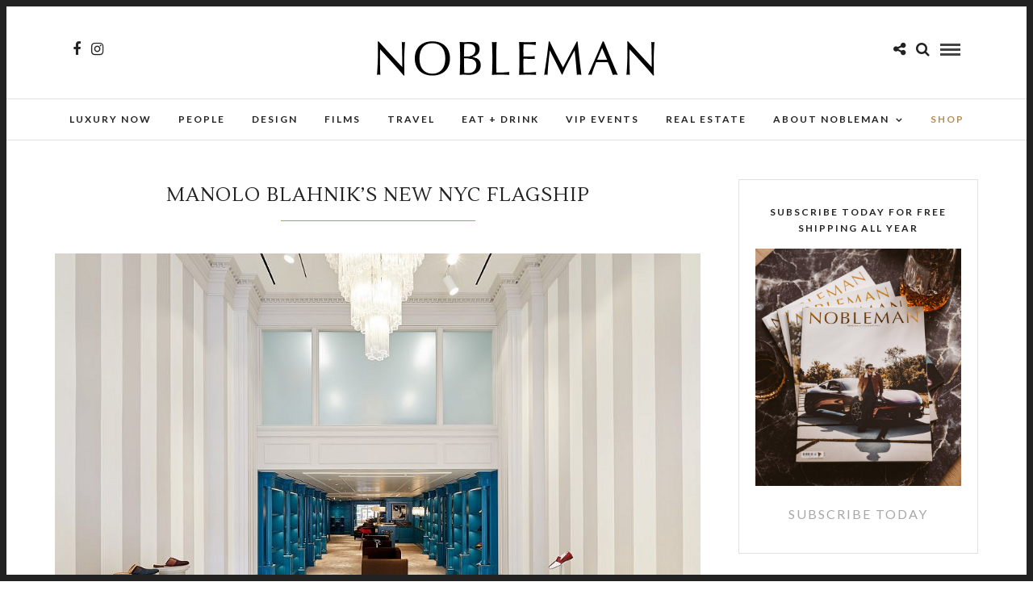

--- FILE ---
content_type: text/html; charset=UTF-8
request_url: https://noblemanmagazine.com/manolo-blahniks-new-nyc-flagship/
body_size: 20898
content:
<!DOCTYPE html>
<html lang="en-US" >
<head>
<meta charset="UTF-8" />

<meta name="viewport" content="width=device-width, initial-scale=1, maximum-scale=1" />

<meta name="format-detection" content="telephone=no">

<link rel="profile" href="https://gmpg.org/xfn/11" />
<link rel="pingback" href="https://noblemanmagazine.com/xmlrpc.php" />

	<meta property="og:image" content="https://noblemanmagazine.com/wp-content/uploads/2021/06/4-150x150.jpg"/>
	<meta property="og:title" content="Manolo Blahnik’s New NYC Flagship"/>
	<meta property="og:url" content="https://noblemanmagazine.com/manolo-blahniks-new-nyc-flagship/"/>
	<meta property="og:description" content=""/>
	
		<link rel="shortcut icon" href="https://noblemanmagazine.com/wp-content/uploads/2023/06/lion_black.jpg" />
 

<title>Manolo Blahnik’s New NYC Flagship &#8211; Nobleman Magazine</title>
<meta name='robots' content='max-image-preview:large' />
<link rel='dns-prefetch' href='//fonts.googleapis.com' />
<link rel="alternate" type="application/rss+xml" title="Nobleman Magazine &raquo; Feed" href="https://noblemanmagazine.com/feed/" />
		<!-- This site uses the Google Analytics by MonsterInsights plugin v8.15 - Using Analytics tracking - https://www.monsterinsights.com/ -->
							<script src="//www.googletagmanager.com/gtag/js?id=UA-91403809-1"  data-cfasync="false" data-wpfc-render="false" type="text/javascript" async></script>
			<script data-cfasync="false" data-wpfc-render="false" type="text/javascript">
				var mi_version = '8.15';
				var mi_track_user = true;
				var mi_no_track_reason = '';
				
								var disableStrs = [
															'ga-disable-UA-91403809-1',
									];

				/* Function to detect opted out users */
				function __gtagTrackerIsOptedOut() {
					for (var index = 0; index < disableStrs.length; index++) {
						if (document.cookie.indexOf(disableStrs[index] + '=true') > -1) {
							return true;
						}
					}

					return false;
				}

				/* Disable tracking if the opt-out cookie exists. */
				if (__gtagTrackerIsOptedOut()) {
					for (var index = 0; index < disableStrs.length; index++) {
						window[disableStrs[index]] = true;
					}
				}

				/* Opt-out function */
				function __gtagTrackerOptout() {
					for (var index = 0; index < disableStrs.length; index++) {
						document.cookie = disableStrs[index] + '=true; expires=Thu, 31 Dec 2099 23:59:59 UTC; path=/';
						window[disableStrs[index]] = true;
					}
				}

				if ('undefined' === typeof gaOptout) {
					function gaOptout() {
						__gtagTrackerOptout();
					}
				}
								window.dataLayer = window.dataLayer || [];

				window.MonsterInsightsDualTracker = {
					helpers: {},
					trackers: {},
				};
				if (mi_track_user) {
					function __gtagDataLayer() {
						dataLayer.push(arguments);
					}

					function __gtagTracker(type, name, parameters) {
						if (!parameters) {
							parameters = {};
						}

						if (parameters.send_to) {
							__gtagDataLayer.apply(null, arguments);
							return;
						}

						if (type === 'event') {
							
														parameters.send_to = monsterinsights_frontend.ua;
							__gtagDataLayer(type, name, parameters);
													} else {
							__gtagDataLayer.apply(null, arguments);
						}
					}

					__gtagTracker('js', new Date());
					__gtagTracker('set', {
						'developer_id.dZGIzZG': true,
											});
															__gtagTracker('config', 'UA-91403809-1', {"forceSSL":"true"} );
										window.gtag = __gtagTracker;										(function () {
						/* https://developers.google.com/analytics/devguides/collection/analyticsjs/ */
						/* ga and __gaTracker compatibility shim. */
						var noopfn = function () {
							return null;
						};
						var newtracker = function () {
							return new Tracker();
						};
						var Tracker = function () {
							return null;
						};
						var p = Tracker.prototype;
						p.get = noopfn;
						p.set = noopfn;
						p.send = function () {
							var args = Array.prototype.slice.call(arguments);
							args.unshift('send');
							__gaTracker.apply(null, args);
						};
						var __gaTracker = function () {
							var len = arguments.length;
							if (len === 0) {
								return;
							}
							var f = arguments[len - 1];
							if (typeof f !== 'object' || f === null || typeof f.hitCallback !== 'function') {
								if ('send' === arguments[0]) {
									var hitConverted, hitObject = false, action;
									if ('event' === arguments[1]) {
										if ('undefined' !== typeof arguments[3]) {
											hitObject = {
												'eventAction': arguments[3],
												'eventCategory': arguments[2],
												'eventLabel': arguments[4],
												'value': arguments[5] ? arguments[5] : 1,
											}
										}
									}
									if ('pageview' === arguments[1]) {
										if ('undefined' !== typeof arguments[2]) {
											hitObject = {
												'eventAction': 'page_view',
												'page_path': arguments[2],
											}
										}
									}
									if (typeof arguments[2] === 'object') {
										hitObject = arguments[2];
									}
									if (typeof arguments[5] === 'object') {
										Object.assign(hitObject, arguments[5]);
									}
									if ('undefined' !== typeof arguments[1].hitType) {
										hitObject = arguments[1];
										if ('pageview' === hitObject.hitType) {
											hitObject.eventAction = 'page_view';
										}
									}
									if (hitObject) {
										action = 'timing' === arguments[1].hitType ? 'timing_complete' : hitObject.eventAction;
										hitConverted = mapArgs(hitObject);
										__gtagTracker('event', action, hitConverted);
									}
								}
								return;
							}

							function mapArgs(args) {
								var arg, hit = {};
								var gaMap = {
									'eventCategory': 'event_category',
									'eventAction': 'event_action',
									'eventLabel': 'event_label',
									'eventValue': 'event_value',
									'nonInteraction': 'non_interaction',
									'timingCategory': 'event_category',
									'timingVar': 'name',
									'timingValue': 'value',
									'timingLabel': 'event_label',
									'page': 'page_path',
									'location': 'page_location',
									'title': 'page_title',
								};
								for (arg in args) {
																		if (!(!args.hasOwnProperty(arg) || !gaMap.hasOwnProperty(arg))) {
										hit[gaMap[arg]] = args[arg];
									} else {
										hit[arg] = args[arg];
									}
								}
								return hit;
							}

							try {
								f.hitCallback();
							} catch (ex) {
							}
						};
						__gaTracker.create = newtracker;
						__gaTracker.getByName = newtracker;
						__gaTracker.getAll = function () {
							return [];
						};
						__gaTracker.remove = noopfn;
						__gaTracker.loaded = true;
						window['__gaTracker'] = __gaTracker;
					})();
									} else {
										console.log("");
					(function () {
						function __gtagTracker() {
							return null;
						}

						window['__gtagTracker'] = __gtagTracker;
						window['gtag'] = __gtagTracker;
					})();
									}
			</script>
				<!-- / Google Analytics by MonsterInsights -->
		<script type="text/javascript">
window._wpemojiSettings = {"baseUrl":"https:\/\/s.w.org\/images\/core\/emoji\/14.0.0\/72x72\/","ext":".png","svgUrl":"https:\/\/s.w.org\/images\/core\/emoji\/14.0.0\/svg\/","svgExt":".svg","source":{"concatemoji":"https:\/\/noblemanmagazine.com\/wp-includes\/js\/wp-emoji-release.min.js"}};
/*! This file is auto-generated */
!function(e,a,t){var n,r,o,i=a.createElement("canvas"),p=i.getContext&&i.getContext("2d");function s(e,t){p.clearRect(0,0,i.width,i.height),p.fillText(e,0,0);e=i.toDataURL();return p.clearRect(0,0,i.width,i.height),p.fillText(t,0,0),e===i.toDataURL()}function c(e){var t=a.createElement("script");t.src=e,t.defer=t.type="text/javascript",a.getElementsByTagName("head")[0].appendChild(t)}for(o=Array("flag","emoji"),t.supports={everything:!0,everythingExceptFlag:!0},r=0;r<o.length;r++)t.supports[o[r]]=function(e){if(p&&p.fillText)switch(p.textBaseline="top",p.font="600 32px Arial",e){case"flag":return s("\ud83c\udff3\ufe0f\u200d\u26a7\ufe0f","\ud83c\udff3\ufe0f\u200b\u26a7\ufe0f")?!1:!s("\ud83c\uddfa\ud83c\uddf3","\ud83c\uddfa\u200b\ud83c\uddf3")&&!s("\ud83c\udff4\udb40\udc67\udb40\udc62\udb40\udc65\udb40\udc6e\udb40\udc67\udb40\udc7f","\ud83c\udff4\u200b\udb40\udc67\u200b\udb40\udc62\u200b\udb40\udc65\u200b\udb40\udc6e\u200b\udb40\udc67\u200b\udb40\udc7f");case"emoji":return!s("\ud83e\udef1\ud83c\udffb\u200d\ud83e\udef2\ud83c\udfff","\ud83e\udef1\ud83c\udffb\u200b\ud83e\udef2\ud83c\udfff")}return!1}(o[r]),t.supports.everything=t.supports.everything&&t.supports[o[r]],"flag"!==o[r]&&(t.supports.everythingExceptFlag=t.supports.everythingExceptFlag&&t.supports[o[r]]);t.supports.everythingExceptFlag=t.supports.everythingExceptFlag&&!t.supports.flag,t.DOMReady=!1,t.readyCallback=function(){t.DOMReady=!0},t.supports.everything||(n=function(){t.readyCallback()},a.addEventListener?(a.addEventListener("DOMContentLoaded",n,!1),e.addEventListener("load",n,!1)):(e.attachEvent("onload",n),a.attachEvent("onreadystatechange",function(){"complete"===a.readyState&&t.readyCallback()})),(e=t.source||{}).concatemoji?c(e.concatemoji):e.wpemoji&&e.twemoji&&(c(e.twemoji),c(e.wpemoji)))}(window,document,window._wpemojiSettings);
</script>
<style type="text/css">
img.wp-smiley,
img.emoji {
	display: inline !important;
	border: none !important;
	box-shadow: none !important;
	height: 1em !important;
	width: 1em !important;
	margin: 0 0.07em !important;
	vertical-align: -0.1em !important;
	background: none !important;
	padding: 0 !important;
}
</style>
	<link rel='stylesheet' id='sbi_styles-css' href='https://noblemanmagazine.com/wp-content/plugins/instagram-feed/css/sbi-styles.min.css' type='text/css' media='all' />
<link rel='stylesheet' id='wp-block-library-css' href='https://noblemanmagazine.com/wp-includes/css/dist/block-library/style.min.css' type='text/css' media='all' />
<link rel='stylesheet' id='wc-blocks-vendors-style-css' href='https://noblemanmagazine.com/wp-content/plugins/woocommerce/packages/woocommerce-blocks/build/wc-blocks-vendors-style.css' type='text/css' media='all' />
<link rel='stylesheet' id='wc-blocks-style-css' href='https://noblemanmagazine.com/wp-content/plugins/woocommerce/packages/woocommerce-blocks/build/wc-blocks-style.css' type='text/css' media='all' />
<link rel='stylesheet' id='classic-theme-styles-css' href='https://noblemanmagazine.com/wp-includes/css/classic-themes.min.css' type='text/css' media='all' />
<style id='global-styles-inline-css' type='text/css'>
body{--wp--preset--color--black: #000000;--wp--preset--color--cyan-bluish-gray: #abb8c3;--wp--preset--color--white: #ffffff;--wp--preset--color--pale-pink: #f78da7;--wp--preset--color--vivid-red: #cf2e2e;--wp--preset--color--luminous-vivid-orange: #ff6900;--wp--preset--color--luminous-vivid-amber: #fcb900;--wp--preset--color--light-green-cyan: #7bdcb5;--wp--preset--color--vivid-green-cyan: #00d084;--wp--preset--color--pale-cyan-blue: #8ed1fc;--wp--preset--color--vivid-cyan-blue: #0693e3;--wp--preset--color--vivid-purple: #9b51e0;--wp--preset--gradient--vivid-cyan-blue-to-vivid-purple: linear-gradient(135deg,rgba(6,147,227,1) 0%,rgb(155,81,224) 100%);--wp--preset--gradient--light-green-cyan-to-vivid-green-cyan: linear-gradient(135deg,rgb(122,220,180) 0%,rgb(0,208,130) 100%);--wp--preset--gradient--luminous-vivid-amber-to-luminous-vivid-orange: linear-gradient(135deg,rgba(252,185,0,1) 0%,rgba(255,105,0,1) 100%);--wp--preset--gradient--luminous-vivid-orange-to-vivid-red: linear-gradient(135deg,rgba(255,105,0,1) 0%,rgb(207,46,46) 100%);--wp--preset--gradient--very-light-gray-to-cyan-bluish-gray: linear-gradient(135deg,rgb(238,238,238) 0%,rgb(169,184,195) 100%);--wp--preset--gradient--cool-to-warm-spectrum: linear-gradient(135deg,rgb(74,234,220) 0%,rgb(151,120,209) 20%,rgb(207,42,186) 40%,rgb(238,44,130) 60%,rgb(251,105,98) 80%,rgb(254,248,76) 100%);--wp--preset--gradient--blush-light-purple: linear-gradient(135deg,rgb(255,206,236) 0%,rgb(152,150,240) 100%);--wp--preset--gradient--blush-bordeaux: linear-gradient(135deg,rgb(254,205,165) 0%,rgb(254,45,45) 50%,rgb(107,0,62) 100%);--wp--preset--gradient--luminous-dusk: linear-gradient(135deg,rgb(255,203,112) 0%,rgb(199,81,192) 50%,rgb(65,88,208) 100%);--wp--preset--gradient--pale-ocean: linear-gradient(135deg,rgb(255,245,203) 0%,rgb(182,227,212) 50%,rgb(51,167,181) 100%);--wp--preset--gradient--electric-grass: linear-gradient(135deg,rgb(202,248,128) 0%,rgb(113,206,126) 100%);--wp--preset--gradient--midnight: linear-gradient(135deg,rgb(2,3,129) 0%,rgb(40,116,252) 100%);--wp--preset--duotone--dark-grayscale: url('#wp-duotone-dark-grayscale');--wp--preset--duotone--grayscale: url('#wp-duotone-grayscale');--wp--preset--duotone--purple-yellow: url('#wp-duotone-purple-yellow');--wp--preset--duotone--blue-red: url('#wp-duotone-blue-red');--wp--preset--duotone--midnight: url('#wp-duotone-midnight');--wp--preset--duotone--magenta-yellow: url('#wp-duotone-magenta-yellow');--wp--preset--duotone--purple-green: url('#wp-duotone-purple-green');--wp--preset--duotone--blue-orange: url('#wp-duotone-blue-orange');--wp--preset--font-size--small: 13px;--wp--preset--font-size--medium: 20px;--wp--preset--font-size--large: 36px;--wp--preset--font-size--x-large: 42px;--wp--preset--spacing--20: 0.44rem;--wp--preset--spacing--30: 0.67rem;--wp--preset--spacing--40: 1rem;--wp--preset--spacing--50: 1.5rem;--wp--preset--spacing--60: 2.25rem;--wp--preset--spacing--70: 3.38rem;--wp--preset--spacing--80: 5.06rem;--wp--preset--shadow--natural: 6px 6px 9px rgba(0, 0, 0, 0.2);--wp--preset--shadow--deep: 12px 12px 50px rgba(0, 0, 0, 0.4);--wp--preset--shadow--sharp: 6px 6px 0px rgba(0, 0, 0, 0.2);--wp--preset--shadow--outlined: 6px 6px 0px -3px rgba(255, 255, 255, 1), 6px 6px rgba(0, 0, 0, 1);--wp--preset--shadow--crisp: 6px 6px 0px rgba(0, 0, 0, 1);}:where(.is-layout-flex){gap: 0.5em;}body .is-layout-flow > .alignleft{float: left;margin-inline-start: 0;margin-inline-end: 2em;}body .is-layout-flow > .alignright{float: right;margin-inline-start: 2em;margin-inline-end: 0;}body .is-layout-flow > .aligncenter{margin-left: auto !important;margin-right: auto !important;}body .is-layout-constrained > .alignleft{float: left;margin-inline-start: 0;margin-inline-end: 2em;}body .is-layout-constrained > .alignright{float: right;margin-inline-start: 2em;margin-inline-end: 0;}body .is-layout-constrained > .aligncenter{margin-left: auto !important;margin-right: auto !important;}body .is-layout-constrained > :where(:not(.alignleft):not(.alignright):not(.alignfull)){max-width: var(--wp--style--global--content-size);margin-left: auto !important;margin-right: auto !important;}body .is-layout-constrained > .alignwide{max-width: var(--wp--style--global--wide-size);}body .is-layout-flex{display: flex;}body .is-layout-flex{flex-wrap: wrap;align-items: center;}body .is-layout-flex > *{margin: 0;}:where(.wp-block-columns.is-layout-flex){gap: 2em;}.has-black-color{color: var(--wp--preset--color--black) !important;}.has-cyan-bluish-gray-color{color: var(--wp--preset--color--cyan-bluish-gray) !important;}.has-white-color{color: var(--wp--preset--color--white) !important;}.has-pale-pink-color{color: var(--wp--preset--color--pale-pink) !important;}.has-vivid-red-color{color: var(--wp--preset--color--vivid-red) !important;}.has-luminous-vivid-orange-color{color: var(--wp--preset--color--luminous-vivid-orange) !important;}.has-luminous-vivid-amber-color{color: var(--wp--preset--color--luminous-vivid-amber) !important;}.has-light-green-cyan-color{color: var(--wp--preset--color--light-green-cyan) !important;}.has-vivid-green-cyan-color{color: var(--wp--preset--color--vivid-green-cyan) !important;}.has-pale-cyan-blue-color{color: var(--wp--preset--color--pale-cyan-blue) !important;}.has-vivid-cyan-blue-color{color: var(--wp--preset--color--vivid-cyan-blue) !important;}.has-vivid-purple-color{color: var(--wp--preset--color--vivid-purple) !important;}.has-black-background-color{background-color: var(--wp--preset--color--black) !important;}.has-cyan-bluish-gray-background-color{background-color: var(--wp--preset--color--cyan-bluish-gray) !important;}.has-white-background-color{background-color: var(--wp--preset--color--white) !important;}.has-pale-pink-background-color{background-color: var(--wp--preset--color--pale-pink) !important;}.has-vivid-red-background-color{background-color: var(--wp--preset--color--vivid-red) !important;}.has-luminous-vivid-orange-background-color{background-color: var(--wp--preset--color--luminous-vivid-orange) !important;}.has-luminous-vivid-amber-background-color{background-color: var(--wp--preset--color--luminous-vivid-amber) !important;}.has-light-green-cyan-background-color{background-color: var(--wp--preset--color--light-green-cyan) !important;}.has-vivid-green-cyan-background-color{background-color: var(--wp--preset--color--vivid-green-cyan) !important;}.has-pale-cyan-blue-background-color{background-color: var(--wp--preset--color--pale-cyan-blue) !important;}.has-vivid-cyan-blue-background-color{background-color: var(--wp--preset--color--vivid-cyan-blue) !important;}.has-vivid-purple-background-color{background-color: var(--wp--preset--color--vivid-purple) !important;}.has-black-border-color{border-color: var(--wp--preset--color--black) !important;}.has-cyan-bluish-gray-border-color{border-color: var(--wp--preset--color--cyan-bluish-gray) !important;}.has-white-border-color{border-color: var(--wp--preset--color--white) !important;}.has-pale-pink-border-color{border-color: var(--wp--preset--color--pale-pink) !important;}.has-vivid-red-border-color{border-color: var(--wp--preset--color--vivid-red) !important;}.has-luminous-vivid-orange-border-color{border-color: var(--wp--preset--color--luminous-vivid-orange) !important;}.has-luminous-vivid-amber-border-color{border-color: var(--wp--preset--color--luminous-vivid-amber) !important;}.has-light-green-cyan-border-color{border-color: var(--wp--preset--color--light-green-cyan) !important;}.has-vivid-green-cyan-border-color{border-color: var(--wp--preset--color--vivid-green-cyan) !important;}.has-pale-cyan-blue-border-color{border-color: var(--wp--preset--color--pale-cyan-blue) !important;}.has-vivid-cyan-blue-border-color{border-color: var(--wp--preset--color--vivid-cyan-blue) !important;}.has-vivid-purple-border-color{border-color: var(--wp--preset--color--vivid-purple) !important;}.has-vivid-cyan-blue-to-vivid-purple-gradient-background{background: var(--wp--preset--gradient--vivid-cyan-blue-to-vivid-purple) !important;}.has-light-green-cyan-to-vivid-green-cyan-gradient-background{background: var(--wp--preset--gradient--light-green-cyan-to-vivid-green-cyan) !important;}.has-luminous-vivid-amber-to-luminous-vivid-orange-gradient-background{background: var(--wp--preset--gradient--luminous-vivid-amber-to-luminous-vivid-orange) !important;}.has-luminous-vivid-orange-to-vivid-red-gradient-background{background: var(--wp--preset--gradient--luminous-vivid-orange-to-vivid-red) !important;}.has-very-light-gray-to-cyan-bluish-gray-gradient-background{background: var(--wp--preset--gradient--very-light-gray-to-cyan-bluish-gray) !important;}.has-cool-to-warm-spectrum-gradient-background{background: var(--wp--preset--gradient--cool-to-warm-spectrum) !important;}.has-blush-light-purple-gradient-background{background: var(--wp--preset--gradient--blush-light-purple) !important;}.has-blush-bordeaux-gradient-background{background: var(--wp--preset--gradient--blush-bordeaux) !important;}.has-luminous-dusk-gradient-background{background: var(--wp--preset--gradient--luminous-dusk) !important;}.has-pale-ocean-gradient-background{background: var(--wp--preset--gradient--pale-ocean) !important;}.has-electric-grass-gradient-background{background: var(--wp--preset--gradient--electric-grass) !important;}.has-midnight-gradient-background{background: var(--wp--preset--gradient--midnight) !important;}.has-small-font-size{font-size: var(--wp--preset--font-size--small) !important;}.has-medium-font-size{font-size: var(--wp--preset--font-size--medium) !important;}.has-large-font-size{font-size: var(--wp--preset--font-size--large) !important;}.has-x-large-font-size{font-size: var(--wp--preset--font-size--x-large) !important;}
.wp-block-navigation a:where(:not(.wp-element-button)){color: inherit;}
:where(.wp-block-columns.is-layout-flex){gap: 2em;}
.wp-block-pullquote{font-size: 1.5em;line-height: 1.6;}
</style>
<link rel='stylesheet' id='woocommerce-layout-css' href='https://noblemanmagazine.com/wp-content/plugins/woocommerce/assets/css/woocommerce-layout.css' type='text/css' media='all' />
<link rel='stylesheet' id='woocommerce-smallscreen-css' href='https://noblemanmagazine.com/wp-content/plugins/woocommerce/assets/css/woocommerce-smallscreen.css' type='text/css' media='only screen and (max-width: 768px)' />
<link rel='stylesheet' id='woocommerce-general-css' href='https://noblemanmagazine.com/wp-content/plugins/woocommerce/assets/css/woocommerce.css' type='text/css' media='all' />
<style id='woocommerce-inline-inline-css' type='text/css'>
.woocommerce form .form-row .required { visibility: visible; }
</style>
<link rel='stylesheet' id='add_google_fonts-css' href='https://fonts.googleapis.com/css?family=Prata&#038;display=swap' type='text/css' media='all' />
<link rel='stylesheet' id='letsblog-reset-css-css' href='https://noblemanmagazine.com/wp-content/themes/letsblog/css/reset.css' type='text/css' media='all' />
<link rel='stylesheet' id='letsblog-wordpress-css-css' href='https://noblemanmagazine.com/wp-content/themes/letsblog/css/wordpress.css' type='text/css' media='all' />
<link rel='stylesheet' id='letsblog-animation-css' href='https://noblemanmagazine.com/wp-content/themes/letsblog/css/animation.css' type='text/css' media='all' />
<link rel='stylesheet' id='letsblog-magnific-popup-css-css' href='https://noblemanmagazine.com/wp-content/themes/letsblog/css/magnific-popup.css' type='text/css' media='all' />
<link rel='stylesheet' id='letsblog-jquery-ui-css-css' href='https://noblemanmagazine.com/wp-content/themes/letsblog/css/jqueryui/custom.css' type='text/css' media='all' />
<link rel='stylesheet' id='letsblog-flexslider-css-css' href='https://noblemanmagazine.com/wp-content/themes/letsblog/js/flexslider/flexslider.css' type='text/css' media='all' />
<link rel='stylesheet' id='letsblog-tooltipster-css-css' href='https://noblemanmagazine.com/wp-content/themes/letsblog/css/tooltipster.css' type='text/css' media='all' />
<link rel='stylesheet' id='letsblog-screen-css-css' href='https://noblemanmagazine.com/wp-content/themes/letsblog/css/screen.css' type='text/css' media='all' />
<link rel='stylesheet' id='letsblog-fonts-css' href='https://fonts.googleapis.com/css?family=Lato%3A300%2C400%2C600%2C700%2C400italic%7CLustria%3A300%2C400%2C600%2C700%2C400italic&#038;subset=latin%2Clatin-ext%2Ccyrillic-ext%2Cgreek-ext%2Ccyrillic' type='text/css' media='all' />
<link rel='stylesheet' id='letsblog-fontawesome-css-css' href='https://noblemanmagazine.com/wp-content/themes/letsblog/css/font-awesome.min.css' type='text/css' media='all' />
<link rel='stylesheet' id='letsblog-script-custom-css-css' href='https://noblemanmagazine.com/wp-content/themes/letsblog/templates/script-custom-css.php' type='text/css' media='all' />
<link rel='stylesheet' id='letsblog-childtheme-css-css' href='https://noblemanmagazine.com/wp-content/themes/letsblog-child/style.css' type='text/css' media='all' />
<style id='akismet-widget-style-inline-css' type='text/css'>

			.a-stats {
				--akismet-color-mid-green: #357b49;
				--akismet-color-white: #fff;
				--akismet-color-light-grey: #f6f7f7;

				max-width: 350px;
				width: auto;
			}

			.a-stats * {
				all: unset;
				box-sizing: border-box;
			}

			.a-stats strong {
				font-weight: 600;
			}

			.a-stats a.a-stats__link,
			.a-stats a.a-stats__link:visited,
			.a-stats a.a-stats__link:active {
				background: var(--akismet-color-mid-green);
				border: none;
				box-shadow: none;
				border-radius: 8px;
				color: var(--akismet-color-white);
				cursor: pointer;
				display: block;
				font-family: -apple-system, BlinkMacSystemFont, 'Segoe UI', 'Roboto', 'Oxygen-Sans', 'Ubuntu', 'Cantarell', 'Helvetica Neue', sans-serif;
				font-weight: 500;
				padding: 12px;
				text-align: center;
				text-decoration: none;
				transition: all 0.2s ease;
			}

			/* Extra specificity to deal with TwentyTwentyOne focus style */
			.widget .a-stats a.a-stats__link:focus {
				background: var(--akismet-color-mid-green);
				color: var(--akismet-color-white);
				text-decoration: none;
			}

			.a-stats a.a-stats__link:hover {
				filter: brightness(110%);
				box-shadow: 0 4px 12px rgba(0, 0, 0, 0.06), 0 0 2px rgba(0, 0, 0, 0.16);
			}

			.a-stats .count {
				color: var(--akismet-color-white);
				display: block;
				font-size: 1.5em;
				line-height: 1.4;
				padding: 0 13px;
				white-space: nowrap;
			}
		
</style>
<link rel='stylesheet' id='letsblog-script-responsive-css-css' href='https://noblemanmagazine.com/wp-content/themes/letsblog/css/grid.css' type='text/css' media='all' />
<link rel='stylesheet' id='kirki_google_fonts-css' href='https://fonts.googleapis.com/css?family=Lato%7CLustria&#038;subset' type='text/css' media='all' />
<link rel='stylesheet' id='kirki-styles-global-css' href='https://noblemanmagazine.com/wp-content/themes/letsblog/modules/kirki/assets/css/kirki-styles.css' type='text/css' media='all' />
<style id='kirki-styles-global-inline-css' type='text/css'>
body, input[type=text], input[type=email], input[type=url], input[type=password], textarea{font-family:Lato, Helvetica, Arial, sans-serif;}body{font-size:14px;}h1, h2, h3, h4, h5, h6, h7{font-family:Lato, Helvetica, Arial, sans-serif;font-weight:400;}h1{font-size:34px;}h2{font-size:30px;}h3{font-size:26px;}h4{font-size:22px;}h5{font-size:18px;}h6{font-size:16px;}body, #gallery_lightbox h2, .slider_wrapper .gallery_image_caption h2, .post_info a{color:#000000;}::selection{background-color:#000000;}a{color:#be9656;}a:hover, a:active, .post_info_comment a i{color:#222222;}h1, h2, h3, h4, h5, pre, code, tt, blockquote, .post_header h5 a, .post_header h3 a, .post_header.grid h6 a, .post_header.fullwidth h4 a, .post_header h5 a, blockquote, .site_loading_logo_item i{color:#222222;}#social_share_wrapper, hr, #social_share_wrapper, .post.type-post, .comment .right, .widget_tag_cloud div a, .meta-tags a, .tag_cloud a, #footer, #post_more_wrapper, #page_content_wrapper .inner .sidebar_wrapper ul.sidebar_widget li.widget_nav_menu ul.menu li.current-menu-item a, .page_content_wrapper .inner .sidebar_wrapper ul.sidebar_widget li.widget_nav_menu ul.menu li.current-menu-item a, #autocomplete, .page_tagline{border-color:#e1e1e1;}input[type=text], input[type=password], input[type=email], input[type=url], textarea{background-color:#ffffff;color:#000;border-color:#e1e1e1;}input[type=text]:focus, input[type=password]:focus, input[type=email]:focus, input[type=url]:focus, textarea:focus{border-color:#000000;}input[type=submit], input[type=button], a.button, .button{font-family:Lato, Helvetica, Arial, sans-serif;background-color:#888888;color:#ffffff;border-color:#888888;}.frame_top, .frame_bottom, .frame_left, .frame_right{background:#222222;}#menu_wrapper .nav ul li a, #menu_wrapper div .nav li > a{font-family:Lato, Helvetica, Arial, sans-serif;font-size:12px;font-weight:600;letter-spacing:2px;text-transform:uppercase;color:#222222;}#menu_wrapper .nav ul li a.hover, #menu_wrapper .nav ul li a:hover, #menu_wrapper div .nav li a.hover, #menu_wrapper div .nav li a:hover{color:#b38d51;}#menu_wrapper div .nav > li.current-menu-item > a, #menu_wrapper div .nav > li.current-menu-parent > a, #menu_wrapper div .nav > li.current-menu-ancestor > a{color:#b38d51;}.top_bar{background-color:#ffffff;}#menu_wrapper .nav ul li ul li a, #menu_wrapper div .nav li ul li a, #menu_wrapper div .nav li.current-menu-parent ul li a{font-size:11px;font-weight:600;letter-spacing:2px;text-transform:uppercase;color:#222222;}.mobile_main_nav li a:hover, .mobile_main_nav li a:active, #sub_menu li a:hover, #sub_menu li a:active, .mobile_menu_wrapper .sidebar_wrapper h2.widgettitle{color:#222222;}#menu_wrapper .nav ul li ul li a:hover, #menu_wrapper div .nav li ul li a:hover, #menu_wrapper div .nav li.current-menu-parent ul li a:hover, #menu_wrapper .nav ul li.megamenu ul li ul li a:hover, #menu_wrapper div .nav li.megamenu ul li ul li a:hover, #menu_wrapper .nav ul li.megamenu ul li ul li a:active, #menu_wrapper div .nav li.megamenu ul li ul li a:active{background:#f9f9f9;}#menu_wrapper .nav ul li ul, #menu_wrapper div .nav li ul{background:#ffffff;border-color:#e1e1e1;}#menu_wrapper div .nav li.megamenu ul li > a, #menu_wrapper div .nav li.megamenu ul li > a:hover, #menu_wrapper div .nav li.megamenu ul li > a:active{color:#222222;}#menu_wrapper div .nav li.megamenu ul li{border-color:#eeeeee;}.above_top_bar{background:#222222;}#top_menu li a, .top_contact_info, .top_contact_info i, .top_contact_info a, .top_contact_info a:hover, .top_contact_info a:active{color:#ffffff;}.mobile_menu_wrapper #searchform{background:#ebebeb;}.mobile_menu_wrapper #searchform input[type=text], .mobile_menu_wrapper #searchform button i{color:#222222;}.mobile_menu_wrapper{background-color:#ffffff;}.mobile_main_nav li a, #sub_menu li a{font-family:Lato, Helvetica, Arial, sans-serif;font-size:13px;text-transform:uppercase;letter-spacing:2px;}.mobile_main_nav li a, #sub_menu li a, .mobile_menu_wrapper .sidebar_wrapper a, .mobile_menu_wrapper .sidebar_wrapper, #close_mobile_menu i{color:#666666;}#page_caption{background-color:#f9f9f9;padding-top:40px;padding-bottom:40px;}#page_caption h1{font-size:36px;}#page_caption h1, .post_caption h1{font-weight:400;text-transform:uppercase;letter-spacing:2px;color:#222222;}#page_caption.hasbg{height:500px;}.page_tagline{color:#999999;font-size:11px;font-weight:400;letter-spacing:5px;text-transform:uppercase;}#page_content_wrapper .sidebar .content .sidebar_widget li h2.widgettitle, h2.widgettitle, h5.widgettitle{font-family:Lato, Helvetica, Arial, sans-serif;font-size:12px;font-weight:600;letter-spacing:2px;text-transform:uppercase;color:#222222;}#page_content_wrapper .inner .sidebar_wrapper .sidebar .content, .page_content_wrapper .inner .sidebar_wrapper .sidebar .content{color:#444444;}#page_content_wrapper .inner .sidebar_wrapper a, .page_content_wrapper .inner .sidebar_wrapper a{color:#222222;}#page_content_wrapper .inner .sidebar_wrapper a:hover, #page_content_wrapper .inner .sidebar_wrapper a:active, .page_content_wrapper .inner .sidebar_wrapper a:hover, .page_content_wrapper .inner .sidebar_wrapper a:active{color:#999999;}.footer_bar{background-color:#222222;}#footer, #copyright{color:#999999;}#copyright a, #copyright a:active, #footer a, #footer a:active{color:#ffffff;}#copyright a:hover, #footer a:hover, .social_wrapper ul li a:hover{color:#be9656;}.footer_bar_wrapper, .footer_bar{border-color:#444444;}#footer .widget_tag_cloud div a{background:#444444;}.footer_bar_wrapper .social_wrapper ul li a{color:#ffffff;}.post_header:not(.single) h5, body.single-post .post_header_title h1, #post_featured_slider li .slider_image .slide_post h2, #page_content_wrapper .posts.blog li a, .page_content_wrapper .posts.blog li a, #page_content_wrapper .sidebar .content .sidebar_widget > li.widget_recent_entries ul li a, #autocomplete li strong, .post_related strong, #footer ul.sidebar_widget .posts.blog li a, .post_info_comment{font-family:Lustria, Georgia, serif;}.post_header:not(.single) h5, body.single-post .post_header_title h1, #post_featured_slider li .slider_image .slide_post h2, #page_content_wrapper .posts.blog li a, .page_content_wrapper .posts.blog li a, #page_content_wrapper .sidebar .content .sidebar_widget > li.widget_recent_entries ul li a, #autocomplete li strong, .post_related strong, #footer ul.sidebar_widget .posts.blog li a{text-transform:uppercase;letter-spacing:1px;}.post_info_date, .post_attribute, .comment_date, .post-date, #post_featured_slider li .slider_image .slide_post .slide_post_date{font-family:Lustria, Georgia, serif;}.post_info_date{color:#be9656;}.post_info_date:before{border-color:#be9656;}.readmore{color:#be9656;}
</style>
<script type='text/javascript' src='https://noblemanmagazine.com/wp-content/plugins/google-analytics-for-wordpress/assets/js/frontend-gtag.min.js' id='monsterinsights-frontend-script-js'></script>
<script data-cfasync="false" data-wpfc-render="false" type="text/javascript" id='monsterinsights-frontend-script-js-extra'>/* <![CDATA[ */
var monsterinsights_frontend = {"js_events_tracking":"true","download_extensions":"doc,pdf,ppt,zip,xls,docx,pptx,xlsx","inbound_paths":"[]","home_url":"https:\/\/noblemanmagazine.com","hash_tracking":"false","ua":"UA-91403809-1","v4_id":""};/* ]]> */
</script>
<script type='text/javascript' src='https://noblemanmagazine.com/wp-includes/js/jquery/jquery.min.js' id='jquery-core-js'></script>
<script type='text/javascript' src='https://noblemanmagazine.com/wp-includes/js/jquery/jquery-migrate.min.js' id='jquery-migrate-js'></script>
<link rel="https://api.w.org/" href="https://noblemanmagazine.com/wp-json/" /><link rel="alternate" type="application/json" href="https://noblemanmagazine.com/wp-json/wp/v2/posts/20915" /><link rel="EditURI" type="application/rsd+xml" title="RSD" href="https://noblemanmagazine.com/xmlrpc.php?rsd" />
<link rel="wlwmanifest" type="application/wlwmanifest+xml" href="https://noblemanmagazine.com/wp-includes/wlwmanifest.xml" />
<meta name="generator" content="WordPress 6.2.8" />
<meta name="generator" content="WooCommerce 7.7.2" />
<link rel="canonical" href="https://noblemanmagazine.com/manolo-blahniks-new-nyc-flagship/" />
<link rel='shortlink' href='https://noblemanmagazine.com/?p=20915' />
<link rel="alternate" type="application/json+oembed" href="https://noblemanmagazine.com/wp-json/oembed/1.0/embed?url=https%3A%2F%2Fnoblemanmagazine.com%2Fmanolo-blahniks-new-nyc-flagship%2F" />
<link rel="alternate" type="text/xml+oembed" href="https://noblemanmagazine.com/wp-json/oembed/1.0/embed?url=https%3A%2F%2Fnoblemanmagazine.com%2Fmanolo-blahniks-new-nyc-flagship%2F&#038;format=xml" />
	<noscript><style>.woocommerce-product-gallery{ opacity: 1 !important; }</style></noscript>
	<link rel="icon" href="https://noblemanmagazine.com/wp-content/uploads/2023/06/cropped-lion_black-32x32.jpg" sizes="32x32" />
<link rel="icon" href="https://noblemanmagazine.com/wp-content/uploads/2023/06/cropped-lion_black-192x192.jpg" sizes="192x192" />
<link rel="apple-touch-icon" href="https://noblemanmagazine.com/wp-content/uploads/2023/06/cropped-lion_black-180x180.jpg" />
<meta name="msapplication-TileImage" content="https://noblemanmagazine.com/wp-content/uploads/2023/06/cropped-lion_black-270x270.jpg" />
		<style type="text/css" id="wp-custom-css">
			/*Fixes title for mobile / screen widths less than 768px*/
@media screen and (max-width: 767px) {
	.logo_wrapper img {
		transform: scale(.7, .7);
		margin-left: -75px;
	}
	
	.summary.entry-summary {
		width: 90% !important;
	}
	.product-imgs {
		width: 75% !important;
	}
}

/* removes sidebar on single-product pages */
.single-product .sidebar_wrapper {
  display: none !important;
}

/* stretches single-product page content into vacated sidebar area */
.single-product .sidebar_content {
  width: 96% !important;
}

.button.alt {
	background-color: black !important;
}

.menu-item-2764 a {
			color: #b38d51 !important; 
}
.menu-item-2764 a:hover {
	color: black !important;
}

.woocommerce-Price-amount.amount {
	color: #b38d51 !important;
}

.related.products h2 {
	font-size: 20px !important;
}

.related.products .woocommerce-loop-product__title {
	font-size: 15px !important;
}

.woocommerce-message {
	border-top-color: #b38d51 !important; 
}

.woocommerce-message::before {
	color: #b38d51 !important; 
}

.subscription-details {
	color: #b38d51 !important;
}

.button.wc-forward {
	background-color: black !important;
	color: white !important;
}

@media screen and (min-width: 1000px) 
  and (max-width: 1600px)  {
		.summary.entry-summary {
			width: 30% !important;
			margin-right: 5% !important;
		}
}

/* real estate page content */
.sidebar_content {
	text-align: center
}

.listing .details {
	width: 100%;
	margin-left: -100%;
	position: relative;
	left: 100%;
	float: left;
	text-align: center;
	clear: left;
}

.listing .keyvalset {
	margin: 0 !important;
}

.listing .keyval {
	list-style: none;
	padding: 0;
	display: inline;
}

.listing {
	float: left;
	width: 100%;
	margin-right: 3%;
	min-height: 421px;
}

.listing .photo {
	width: 100%;
	margin-left: -100%;
	position: relative;
	left: 100%;
	float: left;
	margin-bottom: 20px;
/* 	border: 1px solid #a09e8e; */
	background: #fff;
	padding: 6px;
	overflow: hidden;
	min-height: 312px;
}

#wpforms-10259-field_3 {
	border: none;
	border-bottom: 1px solid black;
	text-align: center;
}

#wpforms-10259-field_3::placeholder {
	text-align: center;
}

.black-signup-btn {
	background-color: black !important;
	color: white !important;
	font-family: 'Prata', serif;
	padding-left: 40px !important;
	padding-right: 40px !important;
}

@media screen and (max-width: 767px) {
	.listing .photo {
		min-height: 200px;
	}
}

/* hide Christie's concierge */
#christies-concierge {
	display: none;
}

.video-container {
	padding-left: 1px;
}		</style>
		</head>

<body data-rsssl=1 class="post-template-default single single-post postid-20915 single-format-standard theme-letsblog woocommerce-no-js">

		<input type="hidden" id="pp_enable_right_click" name="pp_enable_right_click" value=""/>
	<input type="hidden" id="pp_enable_dragging" name="pp_enable_dragging" value=""/>
	<input type="hidden" id="pp_image_path" name="pp_image_path" value="https://noblemanmagazine.com/wp-content/themes/letsblog/images/"/>
	<input type="hidden" id="pp_homepage_url" name="pp_homepage_url" value="https://noblemanmagazine.com"/>
	<input type="hidden" id="pp_ajax_search" name="pp_ajax_search" value="1"/>
	<input type="hidden" id="pp_fixed_menu" name="pp_fixed_menu" value=""/>
	<input type="hidden" id="pp_topbar" name="pp_topbar" value=""/>
	<input type="hidden" id="pp_page_title_img_blur" name="pp_page_title_img_blur" value="1"/>
	<input type="hidden" id="tg_blog_slider_layout" name="tg_blog_slider_layout" value="slider"/>
	<input type="hidden" id="pp_back" name="pp_back" value="Back"/>
	
		<input type="hidden" id="pp_footer_style" name="pp_footer_style" value="4"/>
	
	<!-- Begin mobile menu -->
	<div class="mobile_menu_wrapper">
		<a id="close_mobile_menu" href="javascript:;"><i class="fa fa-close"></i></a>
		
		    	<form role="search" method="get" name="searchform" id="searchform" action="https://noblemanmagazine.com/">
    	    <div>
    	    	<input type="text" value="" name="s" id="s" autocomplete="off" placeholder="Search..."/>
    	    	<button>
    	        	<i class="fa fa-search"></i>
    	        </button>
    	    </div>
    	    <div id="autocomplete"></div>
    	</form>
    	    	
	    <div class="menu-main-menu-container"><ul id="mobile_main_menu" class="mobile_main_nav"><li id="menu-item-501" class="menu-item menu-item-type-taxonomy menu-item-object-category menu-item-501"><a href="https://noblemanmagazine.com/category/lifestyle/">Luxury Now</a></li>
<li id="menu-item-2017" class="menu-item menu-item-type-taxonomy menu-item-object-category menu-item-2017"><a href="https://noblemanmagazine.com/category/people/">People</a></li>
<li id="menu-item-741" class="menu-item menu-item-type-taxonomy menu-item-object-category menu-item-741"><a href="https://noblemanmagazine.com/category/design/">Design</a></li>
<li id="menu-item-3829" class="menu-item menu-item-type-taxonomy menu-item-object-category menu-item-3829"><a href="https://noblemanmagazine.com/category/films/">Films</a></li>
<li id="menu-item-500" class="menu-item menu-item-type-taxonomy menu-item-object-category menu-item-500"><a href="https://noblemanmagazine.com/category/travel/">Travel</a></li>
<li id="menu-item-502" class="menu-item menu-item-type-taxonomy menu-item-object-category menu-item-502"><a href="https://noblemanmagazine.com/category/food/">Eat + Drink</a></li>
<li id="menu-item-2016" class="menu-item menu-item-type-taxonomy menu-item-object-category menu-item-2016"><a href="https://noblemanmagazine.com/category/events/">VIP Events</a></li>
<li id="menu-item-26111" class="menu-item menu-item-type-post_type menu-item-object-page menu-item-26111"><a href="https://noblemanmagazine.com/first-team-real-estate/">Real Estate</a></li>
<li id="menu-item-425" class="menu-item menu-item-type-post_type menu-item-object-page menu-item-has-children menu-item-425"><a href="https://noblemanmagazine.com/about/">About Nobleman</a>
<ul class="sub-menu">
	<li id="menu-item-30526" class="menu-item menu-item-type-post_type menu-item-object-page menu-item-30526"><a href="https://noblemanmagazine.com/about/">About</a></li>
	<li id="menu-item-2895" class="menu-item menu-item-type-post_type menu-item-object-page menu-item-2895"><a href="https://noblemanmagazine.com/shop/">Subscribe / Shop</a></li>
	<li id="menu-item-730" class="menu-item menu-item-type-post_type menu-item-object-page menu-item-730"><a href="https://noblemanmagazine.com/advertise/">Advertise</a></li>
	<li id="menu-item-763" class="menu-item menu-item-type-post_type menu-item-object-page menu-item-763"><a href="https://noblemanmagazine.com/?page_id=758">Media Kit</a></li>
	<li id="menu-item-426" class="menu-item menu-item-type-post_type menu-item-object-page menu-item-426"><a href="https://noblemanmagazine.com/contact/">Contact</a></li>
</ul>
</li>
<li id="menu-item-2764" class="menu-item menu-item-type-post_type menu-item-object-page menu-item-2764"><a href="https://noblemanmagazine.com/shop/">SHOP</a></li>
</ul></div>		
		<!-- Begin side menu sidebar -->
		<div class="page_content_wrapper">
			<div class="sidebar_wrapper">
		        <div class="sidebar">
		        
		        	<div class="content">
		        
		        		<ul class="sidebar_widget">
		        				        		</ul>
		        	
		        	</div>
		    
		        </div>
			</div>
		</div>
		<!-- End side menu sidebar -->
	</div>
	<!-- End mobile menu -->

	<!-- Begin template wrapper -->
	<div id="wrapper">
	
	
<div class="header_style_wrapper">
<!-- End top bar -->

<div class="top_bar">
    	
    	<!-- Begin logo -->
    	<div id="logo_wrapper">
    	<div class="social_wrapper">
    <ul>
    	    	<li class="facebook"><a target="_blank" href="https://www.facebook.com/noblemanmagazine"><i class="fa fa-facebook"></i></a></li>
    	    	    	    	    	    	    	    	    	    	                <li class="instagram"><a target="_blank" title="Instagram" href="http://instagram.com/nobleman"><i class="fa fa-instagram"></i></a></li>
                        		     </ul>
</div>    	
    	<!-- Begin right corner buttons -->
    	<div id="logo_right_button">
    					<div class="post_share_wrapper">
				<a id="page_share" href="javascript:;"><i class="fa fa-share-alt"></i></a>
			</div>
						
			<!-- Begin search icon -->
			<a href="javascript:;" id="search_icon"><i class="fa fa-search"></i></a>
			<!-- End side menu -->
    	
	    	<!-- Begin search icon -->
			<a href="javascript:;" id="mobile_nav_icon"></a>
			<!-- End side menu -->
			
    	</div>
    	<!-- End right corner buttons -->
    	
    	    	<div id="logo_normal" class="logo_container">
    		<div class="logo_align">
	    	    <a id="custom_logo" class="logo_wrapper default" href="https://noblemanmagazine.com">
	    	    						<img src="https://noblemanmagazine.com/wp-content/uploads/2016/10/nobleman_black_700.png" alt="" width="350" height="45"/>
						    	    </a>
    		</div>
    	</div>
    	    	<!-- End logo -->
    	</div>
        
		        <div id="menu_wrapper">
	        <div id="nav_wrapper">
	        	<div class="nav_wrapper_inner">
	        		<div id="menu_border_wrapper">
	        			<div class="menu-main-menu-container"><ul id="main_menu" class="nav"><li class="menu-item menu-item-type-taxonomy menu-item-object-category menu-item-501"><a href="https://noblemanmagazine.com/category/lifestyle/">Luxury Now</a></li>
<li class="menu-item menu-item-type-taxonomy menu-item-object-category menu-item-2017"><a href="https://noblemanmagazine.com/category/people/">People</a></li>
<li class="menu-item menu-item-type-taxonomy menu-item-object-category menu-item-741"><a href="https://noblemanmagazine.com/category/design/">Design</a></li>
<li class="menu-item menu-item-type-taxonomy menu-item-object-category menu-item-3829"><a href="https://noblemanmagazine.com/category/films/">Films</a></li>
<li class="menu-item menu-item-type-taxonomy menu-item-object-category menu-item-500"><a href="https://noblemanmagazine.com/category/travel/">Travel</a></li>
<li class="menu-item menu-item-type-taxonomy menu-item-object-category menu-item-502"><a href="https://noblemanmagazine.com/category/food/">Eat + Drink</a></li>
<li class="menu-item menu-item-type-taxonomy menu-item-object-category menu-item-2016"><a href="https://noblemanmagazine.com/category/events/">VIP Events</a></li>
<li class="menu-item menu-item-type-post_type menu-item-object-page menu-item-26111"><a href="https://noblemanmagazine.com/first-team-real-estate/">Real Estate</a></li>
<li class="menu-item menu-item-type-post_type menu-item-object-page menu-item-has-children arrow menu-item-425"><a href="https://noblemanmagazine.com/about/">About Nobleman</a>
<ul class="sub-menu">
	<li class="menu-item menu-item-type-post_type menu-item-object-page menu-item-30526"><a href="https://noblemanmagazine.com/about/">About</a></li>
	<li class="menu-item menu-item-type-post_type menu-item-object-page menu-item-2895"><a href="https://noblemanmagazine.com/shop/">Subscribe / Shop</a></li>
	<li class="menu-item menu-item-type-post_type menu-item-object-page menu-item-730"><a href="https://noblemanmagazine.com/advertise/">Advertise</a></li>
	<li class="menu-item menu-item-type-post_type menu-item-object-page menu-item-763"><a href="https://noblemanmagazine.com/?page_id=758">Media Kit</a></li>
	<li class="menu-item menu-item-type-post_type menu-item-object-page menu-item-426"><a href="https://noblemanmagazine.com/contact/">Contact</a></li>
</ul>
</li>
<li class="menu-item menu-item-type-post_type menu-item-object-page menu-item-2764"><a href="https://noblemanmagazine.com/shop/">SHOP</a></li>
</ul></div>	        		</div>
	        	</div>
	        </div>
	        <!-- End main nav -->
        </div>
            </div>
</div>


<!-- Begin content -->
<div id="page_content_wrapper" class="">    
    <div class="inner">

    	<!-- Begin main content -->
    	<div class="inner_wrapper">

    		<div class="sidebar_content">
    		
    			<div class="post_header">
				   <div class="post_header_title">
				      	<h5>Manolo Blahnik’s New NYC Flagship</h5>
				      	<div class="post_detail post_date">
				      		<span class="post_info_date">
				      			<span>
			       								      			</span>
				      		</span>
					  	</div>
				   </div>
    			</div>
					
						
<!-- Begin each blog post -->
<div id="post-20915" class="post-20915 post type-post status-publish format-standard has-post-thumbnail hentry category-style">

	<div class="post_wrapper">
	    
	    <div class="post_content_wrapper">
	    
	    	
		    <div class="post_header single">
				
				
<div class="wp-block-image"><figure class="aligncenter size-large"><img decoding="async" width="1024" height="731" src="https://noblemanmagazine.com/wp-content/uploads/2021/06/4-1024x731.jpg" alt="" class="wp-image-20920"/></figure></div>



<p>A new Manolo Blahnik flagship store is opening at 717 Madison Avenue, a magnificent space fit to celebrate the brand’s anticipated return to New York. On June 4th the new US headquarters will open to the public, the 1923 landmark building showcasing a collection with more range and creativity than ever before.</p>



<p>The flagship will mark the first time the full Men’s and Women&#8217;s collections will be offered together in New York, the store divided by two separate and symmetrical storefronts. The lavish interior is designed by David Thomas, award-winning interior decorator, in collaboration with Manolo Blahnik and Kristina Blahnik. The expansive space is inspired by a 21st century take on ‘Hollywood Regency’. Hand-painted Regency-style stripes and classic marble floors accentuate the elegance of the space, while grand columns and a set of 5 incredibly rare Venini “Tronchi” vintage glass chandeliers from Murano, Italy are the showstoppers. The signature color palette of soft gray and white is a refined background for the rich textures and colors of the collection.</p>



<div class="wp-block-image"><figure class="aligncenter size-large is-resized"><img decoding="async" loading="lazy" src="https://noblemanmagazine.com/wp-content/uploads/2021/06/5-1024x731.jpg" alt="" class="wp-image-20917" width="761" height="543"/></figure></div>



<p>The men’s space is framed by peacock-blue lacquered fixtures, shoes displayed on tonal shelves. The luxurious space is grounded by a free-standing, functional brass bar. The central ‘hub’ of the space, the bar will serve an array of non-alcoholic options, continuing the tradition of a social shopping experience from the original Old Church Street location.&nbsp;</p>



<p>Shoes are displayed on marble consoles and individual plaster wall plinths cast by London artisans. The emphasis on color and textural contrasts is seen throughout the collection, with patchwork patterns, color-blocking, and monochromatic stripes. </p>



<div class="wp-block-image"><figure class="aligncenter size-large is-resized"><img decoding="async" loading="lazy" src="https://noblemanmagazine.com/wp-content/uploads/2021/06/6-1024x683.jpg" alt="" class="wp-image-20922" width="787" height="524"/></figure></div>



<p>Not only will the flagship house Men’s and Women’s collections, but it will also showcase exclusive designs, including a capsule dedicated to Manolo Blahnik’s admiration of New York. This collection, featuring deep reds, browns, and emerald green, is inspired by the luxurious interiors by artist Tony Duquette. Calf leather, moiré silk, and delicate metal eyelets come together to create a cohesive elegance fitting for New York.&nbsp;</p>



<p>“New York has always evoked a great sense of excitement for me, a city of endless possibilities,” says Manolo Blahnik. “So, it is an honour for me to open on Madison Avenue, an exquisite location, which I remember fondly from our formative years.”</p>



<div class="wp-block-image"><figure class="aligncenter size-large is-resized"><img decoding="async" loading="lazy" src="https://noblemanmagazine.com/wp-content/uploads/2021/06/27-1024x731.jpg" alt="" class="wp-image-20921" width="811" height="579"/></figure></div>



<p>717 Madison represents a new way for Manolo Blahnik to connect with long-standing clients and reach new ones. The magnificence space showcasing the full range of Men’s and Women’s collections together is the perfect way to experience the iconic brand, and the luxurious yet comfortable atmosphere of the flagship brings Mr. Blahnik’s New York vision to life.&nbsp;</p>



<p>words by Emma Ungaro</p>
				    
			    </div>
		    
		    			
			<div id="post_share_text" class="post_share_text"><i class="fa fa-share"></i>Share</div>
			<br class="clear"/>
		    
						<div class="post_info_cat">
			    <span>
			    			        <a href="https://noblemanmagazine.com/category/style/">Style</a>
			    			    </span>
			</div>
						<br class="clear"/>
			
						
						
						
						
	    </div>
	    
	</div>

</div>
<!-- End each blog post -->


						
    	</div>

    		<div class="sidebar_wrapper">
    		
    			<div class="sidebar_top"></div>
    		
    			<div class="sidebar">
    			
    				<div class="content">

    							    	    		<ul class="sidebar_widget">
		    	    		<li id="custom_html-3" class="widget_text widget widget_custom_html"><h2 class="widgettitle">Subscribe Today for free shipping all year</h2>
<div class="textwidget custom-html-widget"><a href=https://noblemanmagazine.com/product/subscription/><img src=https://noblemanmagazine.com/wp-content/uploads/2018/01/Scott-Eastwood-Issue-31.jpg
> 
<center><blockquote>SUBSCRIBE TODAY</blockquote></center></a></div></li>
<li id="custom_ads-15" class="widget Custom_Ads"><a href="https://www.bighorngolf.com" target="_blank"><img src="https://noblemanmagazine.com/wp-content/uploads/2025/04/Bighorn-palm-desert.jpg"> 
</center></a>

</li>
<li id="wpforms-widget-4" class="widget wpforms-widget"><h2 class="widgettitle">JOIN OUR VIP MAILING LIST</h2>
</li>
<li id="custom_html-5" class="widget_text widget widget_custom_html"><div class="textwidget custom-html-widget">
<div id="sb_instagram"  class="sbi sbi_mob_col_1 sbi_tab_col_2 sbi_col_3 sbi_width_resp" style="padding-bottom: 6px;background-color: rgb(255,255,255);width: 100%;" data-feedid="sbi_nobleman#12"  data-res="auto" data-cols="3" data-colsmobile="1" data-colstablet="2" data-num="12" data-nummobile="" data-shortcode-atts="{}"  data-postid="20915" data-locatornonce="07a6e190f5" data-sbi-flags="favorLocal">
	<div class="sb_instagram_header "  style="padding: 3px;padding-bottom: 0; margin-bottom: 10px;"  >
	<a href="https://www.instagram.com/nobleman/" target="_blank" rel="nofollow noopener" title="@nobleman" class="sbi_header_link">
		<div class="sbi_header_text sbi_no_bio">
			
			<h3>nobleman</h3>
					</div>

					<div class="sbi_header_img"  data-avatar-url="https://scontent-atl3-2.xx.fbcdn.net/v/t51.2885-15/118427985_958374294626738_1771598069693802332_n.jpg?_nc_cat=104&ccb=1-7&_nc_sid=7d201b&_nc_ohc=VdkqaJAGWqMQ7kNvwER1YpL&_nc_oc=AdnDSamZxic9ruRKXCY0R9b7mQzXch2UIFj8j7le1L3vN5b_iY9Hn6xZKO4N-SBB-94&_nc_zt=23&_nc_ht=scontent-atl3-2.xx&edm=AL-3X8kEAAAA&oh=00_Afoyq_X5D6e-TDLF7v48e2g7ESDNnKacaN9jyhIVRxwG0g&oe=695D0769">
									<div class="sbi_header_img_hover"  ><svg class="sbi_new_logo fa-instagram fa-w-14" aria-hidden="true" data-fa-processed="" aria-label="Instagram" data-prefix="fab" data-icon="instagram" role="img" viewBox="0 0 448 512">
	                <path fill="currentColor" d="M224.1 141c-63.6 0-114.9 51.3-114.9 114.9s51.3 114.9 114.9 114.9S339 319.5 339 255.9 287.7 141 224.1 141zm0 189.6c-41.1 0-74.7-33.5-74.7-74.7s33.5-74.7 74.7-74.7 74.7 33.5 74.7 74.7-33.6 74.7-74.7 74.7zm146.4-194.3c0 14.9-12 26.8-26.8 26.8-14.9 0-26.8-12-26.8-26.8s12-26.8 26.8-26.8 26.8 12 26.8 26.8zm76.1 27.2c-1.7-35.9-9.9-67.7-36.2-93.9-26.2-26.2-58-34.4-93.9-36.2-37-2.1-147.9-2.1-184.9 0-35.8 1.7-67.6 9.9-93.9 36.1s-34.4 58-36.2 93.9c-2.1 37-2.1 147.9 0 184.9 1.7 35.9 9.9 67.7 36.2 93.9s58 34.4 93.9 36.2c37 2.1 147.9 2.1 184.9 0 35.9-1.7 67.7-9.9 93.9-36.2 26.2-26.2 34.4-58 36.2-93.9 2.1-37 2.1-147.8 0-184.8zM398.8 388c-7.8 19.6-22.9 34.7-42.6 42.6-29.5 11.7-99.5 9-132.1 9s-102.7 2.6-132.1-9c-19.6-7.8-34.7-22.9-42.6-42.6-11.7-29.5-9-99.5-9-132.1s-2.6-102.7 9-132.1c7.8-19.6 22.9-34.7 42.6-42.6 29.5-11.7 99.5-9 132.1-9s102.7-2.6 132.1 9c19.6 7.8 34.7 22.9 42.6 42.6 11.7 29.5 9 99.5 9 132.1s2.7 102.7-9 132.1z"></path>
	            </svg></div>
					<img  src="https://noblemanmagazine.com/wp-content/uploads/sb-instagram-feed-images/nobleman.jpg" alt="Luxury & Style for Gents" width="50" height="50">
											</div>
		
	</a>
</div>

    <div id="sbi_images"  style="padding: 3px;">
		<div class="sbi_item sbi_type_carousel sbi_new sbi_transition" id="sbi_18115234387589994" data-date="1767233242">
    <div class="sbi_photo_wrap">
        <a class="sbi_photo" href="https://www.instagram.com/p/DS82Je1jT4m/" target="_blank" rel="noopener nofollow" data-full-res="https://scontent-atl3-3.cdninstagram.com/v/t51.82787-15/609088834_18549177553017600_3186208330168428603_n.jpg?stp=dst-jpg_e35_tt6&#038;_nc_cat=110&#038;ccb=7-5&#038;_nc_sid=18de74&#038;efg=eyJlZmdfdGFnIjoiQ0FST1VTRUxfSVRFTS5iZXN0X2ltYWdlX3VybGdlbi5DMyJ9&#038;_nc_ohc=7z5V0kuBU-gQ7kNvwHxxtS2&#038;_nc_oc=Adnr4OO7XivfUJbGQpPG-g9fKOLUw_xmE45RLRyzL0bXm2a8DN0KjxnD0ARyEV7e09k&#038;_nc_zt=23&#038;_nc_ht=scontent-atl3-3.cdninstagram.com&#038;edm=AM6HXa8EAAAA&#038;_nc_gid=EvKgJd20Tz_0NYESHpuxbQ&#038;oh=00_AfrtBYccOEFC6M8GuDnxEsNX7QY6S-jFKV-D2f0Ip77_qg&#038;oe=695D05D9" data-img-src-set="{&quot;d&quot;:&quot;https:\/\/scontent-atl3-3.cdninstagram.com\/v\/t51.82787-15\/609088834_18549177553017600_3186208330168428603_n.jpg?stp=dst-jpg_e35_tt6&amp;_nc_cat=110&amp;ccb=7-5&amp;_nc_sid=18de74&amp;efg=eyJlZmdfdGFnIjoiQ0FST1VTRUxfSVRFTS5iZXN0X2ltYWdlX3VybGdlbi5DMyJ9&amp;_nc_ohc=7z5V0kuBU-gQ7kNvwHxxtS2&amp;_nc_oc=Adnr4OO7XivfUJbGQpPG-g9fKOLUw_xmE45RLRyzL0bXm2a8DN0KjxnD0ARyEV7e09k&amp;_nc_zt=23&amp;_nc_ht=scontent-atl3-3.cdninstagram.com&amp;edm=AM6HXa8EAAAA&amp;_nc_gid=EvKgJd20Tz_0NYESHpuxbQ&amp;oh=00_AfrtBYccOEFC6M8GuDnxEsNX7QY6S-jFKV-D2f0Ip77_qg&amp;oe=695D05D9&quot;,&quot;150&quot;:&quot;https:\/\/scontent-atl3-3.cdninstagram.com\/v\/t51.82787-15\/609088834_18549177553017600_3186208330168428603_n.jpg?stp=dst-jpg_e35_tt6&amp;_nc_cat=110&amp;ccb=7-5&amp;_nc_sid=18de74&amp;efg=eyJlZmdfdGFnIjoiQ0FST1VTRUxfSVRFTS5iZXN0X2ltYWdlX3VybGdlbi5DMyJ9&amp;_nc_ohc=7z5V0kuBU-gQ7kNvwHxxtS2&amp;_nc_oc=Adnr4OO7XivfUJbGQpPG-g9fKOLUw_xmE45RLRyzL0bXm2a8DN0KjxnD0ARyEV7e09k&amp;_nc_zt=23&amp;_nc_ht=scontent-atl3-3.cdninstagram.com&amp;edm=AM6HXa8EAAAA&amp;_nc_gid=EvKgJd20Tz_0NYESHpuxbQ&amp;oh=00_AfrtBYccOEFC6M8GuDnxEsNX7QY6S-jFKV-D2f0Ip77_qg&amp;oe=695D05D9&quot;,&quot;320&quot;:&quot;https:\/\/scontent-atl3-3.cdninstagram.com\/v\/t51.82787-15\/609088834_18549177553017600_3186208330168428603_n.jpg?stp=dst-jpg_e35_tt6&amp;_nc_cat=110&amp;ccb=7-5&amp;_nc_sid=18de74&amp;efg=eyJlZmdfdGFnIjoiQ0FST1VTRUxfSVRFTS5iZXN0X2ltYWdlX3VybGdlbi5DMyJ9&amp;_nc_ohc=7z5V0kuBU-gQ7kNvwHxxtS2&amp;_nc_oc=Adnr4OO7XivfUJbGQpPG-g9fKOLUw_xmE45RLRyzL0bXm2a8DN0KjxnD0ARyEV7e09k&amp;_nc_zt=23&amp;_nc_ht=scontent-atl3-3.cdninstagram.com&amp;edm=AM6HXa8EAAAA&amp;_nc_gid=EvKgJd20Tz_0NYESHpuxbQ&amp;oh=00_AfrtBYccOEFC6M8GuDnxEsNX7QY6S-jFKV-D2f0Ip77_qg&amp;oe=695D05D9&quot;,&quot;640&quot;:&quot;https:\/\/scontent-atl3-3.cdninstagram.com\/v\/t51.82787-15\/609088834_18549177553017600_3186208330168428603_n.jpg?stp=dst-jpg_e35_tt6&amp;_nc_cat=110&amp;ccb=7-5&amp;_nc_sid=18de74&amp;efg=eyJlZmdfdGFnIjoiQ0FST1VTRUxfSVRFTS5iZXN0X2ltYWdlX3VybGdlbi5DMyJ9&amp;_nc_ohc=7z5V0kuBU-gQ7kNvwHxxtS2&amp;_nc_oc=Adnr4OO7XivfUJbGQpPG-g9fKOLUw_xmE45RLRyzL0bXm2a8DN0KjxnD0ARyEV7e09k&amp;_nc_zt=23&amp;_nc_ht=scontent-atl3-3.cdninstagram.com&amp;edm=AM6HXa8EAAAA&amp;_nc_gid=EvKgJd20Tz_0NYESHpuxbQ&amp;oh=00_AfrtBYccOEFC6M8GuDnxEsNX7QY6S-jFKV-D2f0Ip77_qg&amp;oe=695D05D9&quot;}">
            <span class="sbi-screenreader">Reflecting on an incredible year of 2025 and celeb</span>
            <svg class="svg-inline--fa fa-clone fa-w-16 sbi_lightbox_carousel_icon" aria-hidden="true" aria-label="Clone" data-fa-proƒcessed="" data-prefix="far" data-icon="clone" role="img" xmlns="http://www.w3.org/2000/svg" viewBox="0 0 512 512">
	                <path fill="currentColor" d="M464 0H144c-26.51 0-48 21.49-48 48v48H48c-26.51 0-48 21.49-48 48v320c0 26.51 21.49 48 48 48h320c26.51 0 48-21.49 48-48v-48h48c26.51 0 48-21.49 48-48V48c0-26.51-21.49-48-48-48zM362 464H54a6 6 0 0 1-6-6V150a6 6 0 0 1 6-6h42v224c0 26.51 21.49 48 48 48h224v42a6 6 0 0 1-6 6zm96-96H150a6 6 0 0 1-6-6V54a6 6 0 0 1 6-6h308a6 6 0 0 1 6 6v308a6 6 0 0 1-6 6z"></path>
	            </svg>	                    <img src="https://noblemanmagazine.com/wp-content/plugins/instagram-feed/img/placeholder.png" alt="Reflecting on an incredible year of 2025 and celebrating NOBLEMAN’s Special 30th Issue with an unforgettable lineup of 2025 Cover Stars. Which cover was your favorite of the year?

@james_marsden @alexanderludwig @wolfgangpuck @scotteastwood 

#nobleman #noblemanmagazine #luxurylifestyle #luxurymagazine #coverstar">
        </a>
    </div>
</div><div class="sbi_item sbi_type_video sbi_new sbi_transition" id="sbi_18354966295162883" data-date="1767058787">
    <div class="sbi_photo_wrap">
        <a class="sbi_photo" href="https://www.instagram.com/reel/DS3pJ1bCXmH/" target="_blank" rel="noopener nofollow" data-full-res="https://scontent-atl3-2.cdninstagram.com/v/t51.71878-15/607506171_802627949480242_2933123040797891569_n.jpg?stp=dst-jpg_e35_tt6&#038;_nc_cat=101&#038;ccb=7-5&#038;_nc_sid=18de74&#038;efg=eyJlZmdfdGFnIjoiQ0xJUFMuYmVzdF9pbWFnZV91cmxnZW4uQzMifQ%3D%3D&#038;_nc_ohc=fctiT9JaTJAQ7kNvwGzWt49&#038;_nc_oc=Adlb2wAmblvQ6qXGPI82mBWC_qV6-RTUekFBhbvKb_uU3_lDgO5GHveQ2HFC4C1It6s&#038;_nc_zt=23&#038;_nc_ht=scontent-atl3-2.cdninstagram.com&#038;edm=AM6HXa8EAAAA&#038;_nc_gid=EvKgJd20Tz_0NYESHpuxbQ&#038;oh=00_AfqhHrn-MOfawoWmlFtGELIBIVSSak4MWAvguwupxoUScA&#038;oe=695CE533" data-img-src-set="{&quot;d&quot;:&quot;https:\/\/scontent-atl3-2.cdninstagram.com\/v\/t51.71878-15\/607506171_802627949480242_2933123040797891569_n.jpg?stp=dst-jpg_e35_tt6&amp;_nc_cat=101&amp;ccb=7-5&amp;_nc_sid=18de74&amp;efg=eyJlZmdfdGFnIjoiQ0xJUFMuYmVzdF9pbWFnZV91cmxnZW4uQzMifQ%3D%3D&amp;_nc_ohc=fctiT9JaTJAQ7kNvwGzWt49&amp;_nc_oc=Adlb2wAmblvQ6qXGPI82mBWC_qV6-RTUekFBhbvKb_uU3_lDgO5GHveQ2HFC4C1It6s&amp;_nc_zt=23&amp;_nc_ht=scontent-atl3-2.cdninstagram.com&amp;edm=AM6HXa8EAAAA&amp;_nc_gid=EvKgJd20Tz_0NYESHpuxbQ&amp;oh=00_AfqhHrn-MOfawoWmlFtGELIBIVSSak4MWAvguwupxoUScA&amp;oe=695CE533&quot;,&quot;150&quot;:&quot;https:\/\/scontent-atl3-2.cdninstagram.com\/v\/t51.71878-15\/607506171_802627949480242_2933123040797891569_n.jpg?stp=dst-jpg_e35_tt6&amp;_nc_cat=101&amp;ccb=7-5&amp;_nc_sid=18de74&amp;efg=eyJlZmdfdGFnIjoiQ0xJUFMuYmVzdF9pbWFnZV91cmxnZW4uQzMifQ%3D%3D&amp;_nc_ohc=fctiT9JaTJAQ7kNvwGzWt49&amp;_nc_oc=Adlb2wAmblvQ6qXGPI82mBWC_qV6-RTUekFBhbvKb_uU3_lDgO5GHveQ2HFC4C1It6s&amp;_nc_zt=23&amp;_nc_ht=scontent-atl3-2.cdninstagram.com&amp;edm=AM6HXa8EAAAA&amp;_nc_gid=EvKgJd20Tz_0NYESHpuxbQ&amp;oh=00_AfqhHrn-MOfawoWmlFtGELIBIVSSak4MWAvguwupxoUScA&amp;oe=695CE533&quot;,&quot;320&quot;:&quot;https:\/\/scontent-atl3-2.cdninstagram.com\/v\/t51.71878-15\/607506171_802627949480242_2933123040797891569_n.jpg?stp=dst-jpg_e35_tt6&amp;_nc_cat=101&amp;ccb=7-5&amp;_nc_sid=18de74&amp;efg=eyJlZmdfdGFnIjoiQ0xJUFMuYmVzdF9pbWFnZV91cmxnZW4uQzMifQ%3D%3D&amp;_nc_ohc=fctiT9JaTJAQ7kNvwGzWt49&amp;_nc_oc=Adlb2wAmblvQ6qXGPI82mBWC_qV6-RTUekFBhbvKb_uU3_lDgO5GHveQ2HFC4C1It6s&amp;_nc_zt=23&amp;_nc_ht=scontent-atl3-2.cdninstagram.com&amp;edm=AM6HXa8EAAAA&amp;_nc_gid=EvKgJd20Tz_0NYESHpuxbQ&amp;oh=00_AfqhHrn-MOfawoWmlFtGELIBIVSSak4MWAvguwupxoUScA&amp;oe=695CE533&quot;,&quot;640&quot;:&quot;https:\/\/scontent-atl3-2.cdninstagram.com\/v\/t51.71878-15\/607506171_802627949480242_2933123040797891569_n.jpg?stp=dst-jpg_e35_tt6&amp;_nc_cat=101&amp;ccb=7-5&amp;_nc_sid=18de74&amp;efg=eyJlZmdfdGFnIjoiQ0xJUFMuYmVzdF9pbWFnZV91cmxnZW4uQzMifQ%3D%3D&amp;_nc_ohc=fctiT9JaTJAQ7kNvwGzWt49&amp;_nc_oc=Adlb2wAmblvQ6qXGPI82mBWC_qV6-RTUekFBhbvKb_uU3_lDgO5GHveQ2HFC4C1It6s&amp;_nc_zt=23&amp;_nc_ht=scontent-atl3-2.cdninstagram.com&amp;edm=AM6HXa8EAAAA&amp;_nc_gid=EvKgJd20Tz_0NYESHpuxbQ&amp;oh=00_AfqhHrn-MOfawoWmlFtGELIBIVSSak4MWAvguwupxoUScA&amp;oe=695CE533&quot;}">
            <span class="sbi-screenreader">Timeless by design. The Mercedes‑Benz 300 SL Roa</span>
            	        <svg style="color: rgba(255,255,255,1)" class="svg-inline--fa fa-play fa-w-14 sbi_playbtn" aria-label="Play" aria-hidden="true" data-fa-processed="" data-prefix="fa" data-icon="play" role="presentation" xmlns="http://www.w3.org/2000/svg" viewBox="0 0 448 512"><path fill="currentColor" d="M424.4 214.7L72.4 6.6C43.8-10.3 0 6.1 0 47.9V464c0 37.5 40.7 60.1 72.4 41.3l352-208c31.4-18.5 31.5-64.1 0-82.6z"></path></svg>            <img src="https://noblemanmagazine.com/wp-content/plugins/instagram-feed/img/placeholder.png" alt="Timeless by design. The Mercedes‑Benz 300 SL Roadster transformed motorsport engineering into a refined open-top experience, becoming one of the most celebrated roadsters ever built.

Coastal drive or mountain roads, which would you choose?

📷 @bechtelclassicmotors #nobleman #noblemanmagazine #mercedesbenz #300sl #luxurylifestyle">
        </a>
    </div>
</div><div class="sbi_item sbi_type_image sbi_new sbi_transition" id="sbi_18089344531986888" data-date="1766718393">
    <div class="sbi_photo_wrap">
        <a class="sbi_photo" href="https://www.instagram.com/p/DStgJmiEb2l/" target="_blank" rel="noopener nofollow" data-full-res="https://scontent-atl3-2.cdninstagram.com/v/t51.82787-15/606397735_18548083675017600_6745469027761556448_n.jpg?stp=dst-jpg_e35_tt6&#038;_nc_cat=105&#038;ccb=7-5&#038;_nc_sid=18de74&#038;efg=eyJlZmdfdGFnIjoiRkVFRC5iZXN0X2ltYWdlX3VybGdlbi5DMyJ9&#038;_nc_ohc=ndZ2FKXou9MQ7kNvwGdtm37&#038;_nc_oc=AdlQC7jmkl_qTD3REep1P-PIUaPY8tB92zlPxLmxR5LtrcCRG4D6iyqtD6jOcbiUgB8&#038;_nc_zt=23&#038;_nc_ht=scontent-atl3-2.cdninstagram.com&#038;edm=AM6HXa8EAAAA&#038;_nc_gid=EvKgJd20Tz_0NYESHpuxbQ&#038;oh=00_Afpkjui8IasqoiF_FXDaKxusZJT9veQvAGiB4Qfnh_mB6A&#038;oe=695CFDBA" data-img-src-set="{&quot;d&quot;:&quot;https:\/\/scontent-atl3-2.cdninstagram.com\/v\/t51.82787-15\/606397735_18548083675017600_6745469027761556448_n.jpg?stp=dst-jpg_e35_tt6&amp;_nc_cat=105&amp;ccb=7-5&amp;_nc_sid=18de74&amp;efg=eyJlZmdfdGFnIjoiRkVFRC5iZXN0X2ltYWdlX3VybGdlbi5DMyJ9&amp;_nc_ohc=ndZ2FKXou9MQ7kNvwGdtm37&amp;_nc_oc=AdlQC7jmkl_qTD3REep1P-PIUaPY8tB92zlPxLmxR5LtrcCRG4D6iyqtD6jOcbiUgB8&amp;_nc_zt=23&amp;_nc_ht=scontent-atl3-2.cdninstagram.com&amp;edm=AM6HXa8EAAAA&amp;_nc_gid=EvKgJd20Tz_0NYESHpuxbQ&amp;oh=00_Afpkjui8IasqoiF_FXDaKxusZJT9veQvAGiB4Qfnh_mB6A&amp;oe=695CFDBA&quot;,&quot;150&quot;:&quot;https:\/\/scontent-atl3-2.cdninstagram.com\/v\/t51.82787-15\/606397735_18548083675017600_6745469027761556448_n.jpg?stp=dst-jpg_e35_tt6&amp;_nc_cat=105&amp;ccb=7-5&amp;_nc_sid=18de74&amp;efg=eyJlZmdfdGFnIjoiRkVFRC5iZXN0X2ltYWdlX3VybGdlbi5DMyJ9&amp;_nc_ohc=ndZ2FKXou9MQ7kNvwGdtm37&amp;_nc_oc=AdlQC7jmkl_qTD3REep1P-PIUaPY8tB92zlPxLmxR5LtrcCRG4D6iyqtD6jOcbiUgB8&amp;_nc_zt=23&amp;_nc_ht=scontent-atl3-2.cdninstagram.com&amp;edm=AM6HXa8EAAAA&amp;_nc_gid=EvKgJd20Tz_0NYESHpuxbQ&amp;oh=00_Afpkjui8IasqoiF_FXDaKxusZJT9veQvAGiB4Qfnh_mB6A&amp;oe=695CFDBA&quot;,&quot;320&quot;:&quot;https:\/\/scontent-atl3-2.cdninstagram.com\/v\/t51.82787-15\/606397735_18548083675017600_6745469027761556448_n.jpg?stp=dst-jpg_e35_tt6&amp;_nc_cat=105&amp;ccb=7-5&amp;_nc_sid=18de74&amp;efg=eyJlZmdfdGFnIjoiRkVFRC5iZXN0X2ltYWdlX3VybGdlbi5DMyJ9&amp;_nc_ohc=ndZ2FKXou9MQ7kNvwGdtm37&amp;_nc_oc=AdlQC7jmkl_qTD3REep1P-PIUaPY8tB92zlPxLmxR5LtrcCRG4D6iyqtD6jOcbiUgB8&amp;_nc_zt=23&amp;_nc_ht=scontent-atl3-2.cdninstagram.com&amp;edm=AM6HXa8EAAAA&amp;_nc_gid=EvKgJd20Tz_0NYESHpuxbQ&amp;oh=00_Afpkjui8IasqoiF_FXDaKxusZJT9veQvAGiB4Qfnh_mB6A&amp;oe=695CFDBA&quot;,&quot;640&quot;:&quot;https:\/\/scontent-atl3-2.cdninstagram.com\/v\/t51.82787-15\/606397735_18548083675017600_6745469027761556448_n.jpg?stp=dst-jpg_e35_tt6&amp;_nc_cat=105&amp;ccb=7-5&amp;_nc_sid=18de74&amp;efg=eyJlZmdfdGFnIjoiRkVFRC5iZXN0X2ltYWdlX3VybGdlbi5DMyJ9&amp;_nc_ohc=ndZ2FKXou9MQ7kNvwGdtm37&amp;_nc_oc=AdlQC7jmkl_qTD3REep1P-PIUaPY8tB92zlPxLmxR5LtrcCRG4D6iyqtD6jOcbiUgB8&amp;_nc_zt=23&amp;_nc_ht=scontent-atl3-2.cdninstagram.com&amp;edm=AM6HXa8EAAAA&amp;_nc_gid=EvKgJd20Tz_0NYESHpuxbQ&amp;oh=00_Afpkjui8IasqoiF_FXDaKxusZJT9veQvAGiB4Qfnh_mB6A&amp;oe=695CFDBA&quot;}">
            <span class="sbi-screenreader"></span>
            	                    <img src="https://noblemanmagazine.com/wp-content/plugins/instagram-feed/img/placeholder.png" alt="Merry Christmas and Happy Holidays from NOBLEMAN ❤️ Here’s to a season defined by style, tradition, and moments worth remembering. What holiday tradition do you never miss?">
        </a>
    </div>
</div><div class="sbi_item sbi_type_carousel sbi_new sbi_transition" id="sbi_18078768806460990" data-date="1766363328">
    <div class="sbi_photo_wrap">
        <a class="sbi_photo" href="https://www.instagram.com/p/DSi66zcDeGF/" target="_blank" rel="noopener nofollow" data-full-res="https://scontent-atl3-2.cdninstagram.com/v/t51.82787-15/603930524_18547347244017600_3647084515936058803_n.jpg?stp=dst-jpg_e35_tt6&#038;_nc_cat=101&#038;ccb=7-5&#038;_nc_sid=18de74&#038;efg=eyJlZmdfdGFnIjoiQ0FST1VTRUxfSVRFTS5iZXN0X2ltYWdlX3VybGdlbi5DMyJ9&#038;_nc_ohc=zHhzNByT9B0Q7kNvwG9dal3&#038;_nc_oc=AdnmhHn91yPIERI4W0XZ8T9jzD2zoWpe9NMebos6qvZAq9RWmjKBBRE86Drsl3AZ4FE&#038;_nc_zt=23&#038;_nc_ht=scontent-atl3-2.cdninstagram.com&#038;edm=AM6HXa8EAAAA&#038;_nc_gid=EvKgJd20Tz_0NYESHpuxbQ&#038;oh=00_AfoA4CzClvnG0oVQK_u82xLs53z-WkrriXdfMehopnNgEg&#038;oe=695CDB19" data-img-src-set="{&quot;d&quot;:&quot;https:\/\/scontent-atl3-2.cdninstagram.com\/v\/t51.82787-15\/603930524_18547347244017600_3647084515936058803_n.jpg?stp=dst-jpg_e35_tt6&amp;_nc_cat=101&amp;ccb=7-5&amp;_nc_sid=18de74&amp;efg=eyJlZmdfdGFnIjoiQ0FST1VTRUxfSVRFTS5iZXN0X2ltYWdlX3VybGdlbi5DMyJ9&amp;_nc_ohc=zHhzNByT9B0Q7kNvwG9dal3&amp;_nc_oc=AdnmhHn91yPIERI4W0XZ8T9jzD2zoWpe9NMebos6qvZAq9RWmjKBBRE86Drsl3AZ4FE&amp;_nc_zt=23&amp;_nc_ht=scontent-atl3-2.cdninstagram.com&amp;edm=AM6HXa8EAAAA&amp;_nc_gid=EvKgJd20Tz_0NYESHpuxbQ&amp;oh=00_AfoA4CzClvnG0oVQK_u82xLs53z-WkrriXdfMehopnNgEg&amp;oe=695CDB19&quot;,&quot;150&quot;:&quot;https:\/\/scontent-atl3-2.cdninstagram.com\/v\/t51.82787-15\/603930524_18547347244017600_3647084515936058803_n.jpg?stp=dst-jpg_e35_tt6&amp;_nc_cat=101&amp;ccb=7-5&amp;_nc_sid=18de74&amp;efg=eyJlZmdfdGFnIjoiQ0FST1VTRUxfSVRFTS5iZXN0X2ltYWdlX3VybGdlbi5DMyJ9&amp;_nc_ohc=zHhzNByT9B0Q7kNvwG9dal3&amp;_nc_oc=AdnmhHn91yPIERI4W0XZ8T9jzD2zoWpe9NMebos6qvZAq9RWmjKBBRE86Drsl3AZ4FE&amp;_nc_zt=23&amp;_nc_ht=scontent-atl3-2.cdninstagram.com&amp;edm=AM6HXa8EAAAA&amp;_nc_gid=EvKgJd20Tz_0NYESHpuxbQ&amp;oh=00_AfoA4CzClvnG0oVQK_u82xLs53z-WkrriXdfMehopnNgEg&amp;oe=695CDB19&quot;,&quot;320&quot;:&quot;https:\/\/scontent-atl3-2.cdninstagram.com\/v\/t51.82787-15\/603930524_18547347244017600_3647084515936058803_n.jpg?stp=dst-jpg_e35_tt6&amp;_nc_cat=101&amp;ccb=7-5&amp;_nc_sid=18de74&amp;efg=eyJlZmdfdGFnIjoiQ0FST1VTRUxfSVRFTS5iZXN0X2ltYWdlX3VybGdlbi5DMyJ9&amp;_nc_ohc=zHhzNByT9B0Q7kNvwG9dal3&amp;_nc_oc=AdnmhHn91yPIERI4W0XZ8T9jzD2zoWpe9NMebos6qvZAq9RWmjKBBRE86Drsl3AZ4FE&amp;_nc_zt=23&amp;_nc_ht=scontent-atl3-2.cdninstagram.com&amp;edm=AM6HXa8EAAAA&amp;_nc_gid=EvKgJd20Tz_0NYESHpuxbQ&amp;oh=00_AfoA4CzClvnG0oVQK_u82xLs53z-WkrriXdfMehopnNgEg&amp;oe=695CDB19&quot;,&quot;640&quot;:&quot;https:\/\/scontent-atl3-2.cdninstagram.com\/v\/t51.82787-15\/603930524_18547347244017600_3647084515936058803_n.jpg?stp=dst-jpg_e35_tt6&amp;_nc_cat=101&amp;ccb=7-5&amp;_nc_sid=18de74&amp;efg=eyJlZmdfdGFnIjoiQ0FST1VTRUxfSVRFTS5iZXN0X2ltYWdlX3VybGdlbi5DMyJ9&amp;_nc_ohc=zHhzNByT9B0Q7kNvwG9dal3&amp;_nc_oc=AdnmhHn91yPIERI4W0XZ8T9jzD2zoWpe9NMebos6qvZAq9RWmjKBBRE86Drsl3AZ4FE&amp;_nc_zt=23&amp;_nc_ht=scontent-atl3-2.cdninstagram.com&amp;edm=AM6HXa8EAAAA&amp;_nc_gid=EvKgJd20Tz_0NYESHpuxbQ&amp;oh=00_AfoA4CzClvnG0oVQK_u82xLs53z-WkrriXdfMehopnNgEg&amp;oe=695CDB19&quot;}">
            <span class="sbi-screenreader">An intimate fine-dining experience tucked inside t</span>
            <svg class="svg-inline--fa fa-clone fa-w-16 sbi_lightbox_carousel_icon" aria-hidden="true" aria-label="Clone" data-fa-proƒcessed="" data-prefix="far" data-icon="clone" role="img" xmlns="http://www.w3.org/2000/svg" viewBox="0 0 512 512">
	                <path fill="currentColor" d="M464 0H144c-26.51 0-48 21.49-48 48v48H48c-26.51 0-48 21.49-48 48v320c0 26.51 21.49 48 48 48h320c26.51 0 48-21.49 48-48v-48h48c26.51 0 48-21.49 48-48V48c0-26.51-21.49-48-48-48zM362 464H54a6 6 0 0 1-6-6V150a6 6 0 0 1 6-6h42v224c0 26.51 21.49 48 48 48h224v42a6 6 0 0 1-6 6zm96-96H150a6 6 0 0 1-6-6V54a6 6 0 0 1 6-6h308a6 6 0 0 1 6 6v308a6 6 0 0 1-6 6z"></path>
	            </svg>	                    <img src="https://noblemanmagazine.com/wp-content/plugins/instagram-feed/img/placeholder.png" alt="An intimate fine-dining experience tucked inside the historic Drayton Laguna Pottery building, VIII by @SelanneSteak offers an elevated tasting experience with just 20 seats per night, available Fridays and Saturdays only in Laguna Beach. Thoughtful technique, artful presentation, and true culinary precision - well worth the reservation @VIIIbySelanne 

#NoblemanMagazine #Nobleman #VIIbySelanne #FineDining #LagunaBeach">
        </a>
    </div>
</div><div class="sbi_item sbi_type_carousel sbi_new sbi_transition" id="sbi_17916110199230991" data-date="1765929424">
    <div class="sbi_photo_wrap">
        <a class="sbi_photo" href="https://www.instagram.com/p/DSV_T8lDbyd/" target="_blank" rel="noopener nofollow" data-full-res="https://scontent-atl3-3.cdninstagram.com/v/t51.82787-15/601913013_18546484633017600_4363995008686959403_n.jpg?stp=dst-jpg_e35_tt6&#038;_nc_cat=108&#038;ccb=7-5&#038;_nc_sid=18de74&#038;efg=eyJlZmdfdGFnIjoiQ0FST1VTRUxfSVRFTS5iZXN0X2ltYWdlX3VybGdlbi5DMyJ9&#038;_nc_ohc=XrkAMADfx0kQ7kNvwEcAvsW&#038;_nc_oc=AdkD2BkO1dxKAcMV2JHlCO1LQdKufCLXj-L2UCSTDFDefqeCfAhlHY6Nn0lb3whMyFI&#038;_nc_zt=23&#038;_nc_ht=scontent-atl3-3.cdninstagram.com&#038;edm=AM6HXa8EAAAA&#038;_nc_gid=EvKgJd20Tz_0NYESHpuxbQ&#038;oh=00_AfrMRHfm0z5sw00xZznqjNg1oV2TTEzsP8eGNINZySZb1Q&#038;oe=695CE166" data-img-src-set="{&quot;d&quot;:&quot;https:\/\/scontent-atl3-3.cdninstagram.com\/v\/t51.82787-15\/601913013_18546484633017600_4363995008686959403_n.jpg?stp=dst-jpg_e35_tt6&amp;_nc_cat=108&amp;ccb=7-5&amp;_nc_sid=18de74&amp;efg=eyJlZmdfdGFnIjoiQ0FST1VTRUxfSVRFTS5iZXN0X2ltYWdlX3VybGdlbi5DMyJ9&amp;_nc_ohc=XrkAMADfx0kQ7kNvwEcAvsW&amp;_nc_oc=AdkD2BkO1dxKAcMV2JHlCO1LQdKufCLXj-L2UCSTDFDefqeCfAhlHY6Nn0lb3whMyFI&amp;_nc_zt=23&amp;_nc_ht=scontent-atl3-3.cdninstagram.com&amp;edm=AM6HXa8EAAAA&amp;_nc_gid=EvKgJd20Tz_0NYESHpuxbQ&amp;oh=00_AfrMRHfm0z5sw00xZznqjNg1oV2TTEzsP8eGNINZySZb1Q&amp;oe=695CE166&quot;,&quot;150&quot;:&quot;https:\/\/scontent-atl3-3.cdninstagram.com\/v\/t51.82787-15\/601913013_18546484633017600_4363995008686959403_n.jpg?stp=dst-jpg_e35_tt6&amp;_nc_cat=108&amp;ccb=7-5&amp;_nc_sid=18de74&amp;efg=eyJlZmdfdGFnIjoiQ0FST1VTRUxfSVRFTS5iZXN0X2ltYWdlX3VybGdlbi5DMyJ9&amp;_nc_ohc=XrkAMADfx0kQ7kNvwEcAvsW&amp;_nc_oc=AdkD2BkO1dxKAcMV2JHlCO1LQdKufCLXj-L2UCSTDFDefqeCfAhlHY6Nn0lb3whMyFI&amp;_nc_zt=23&amp;_nc_ht=scontent-atl3-3.cdninstagram.com&amp;edm=AM6HXa8EAAAA&amp;_nc_gid=EvKgJd20Tz_0NYESHpuxbQ&amp;oh=00_AfrMRHfm0z5sw00xZznqjNg1oV2TTEzsP8eGNINZySZb1Q&amp;oe=695CE166&quot;,&quot;320&quot;:&quot;https:\/\/scontent-atl3-3.cdninstagram.com\/v\/t51.82787-15\/601913013_18546484633017600_4363995008686959403_n.jpg?stp=dst-jpg_e35_tt6&amp;_nc_cat=108&amp;ccb=7-5&amp;_nc_sid=18de74&amp;efg=eyJlZmdfdGFnIjoiQ0FST1VTRUxfSVRFTS5iZXN0X2ltYWdlX3VybGdlbi5DMyJ9&amp;_nc_ohc=XrkAMADfx0kQ7kNvwEcAvsW&amp;_nc_oc=AdkD2BkO1dxKAcMV2JHlCO1LQdKufCLXj-L2UCSTDFDefqeCfAhlHY6Nn0lb3whMyFI&amp;_nc_zt=23&amp;_nc_ht=scontent-atl3-3.cdninstagram.com&amp;edm=AM6HXa8EAAAA&amp;_nc_gid=EvKgJd20Tz_0NYESHpuxbQ&amp;oh=00_AfrMRHfm0z5sw00xZznqjNg1oV2TTEzsP8eGNINZySZb1Q&amp;oe=695CE166&quot;,&quot;640&quot;:&quot;https:\/\/scontent-atl3-3.cdninstagram.com\/v\/t51.82787-15\/601913013_18546484633017600_4363995008686959403_n.jpg?stp=dst-jpg_e35_tt6&amp;_nc_cat=108&amp;ccb=7-5&amp;_nc_sid=18de74&amp;efg=eyJlZmdfdGFnIjoiQ0FST1VTRUxfSVRFTS5iZXN0X2ltYWdlX3VybGdlbi5DMyJ9&amp;_nc_ohc=XrkAMADfx0kQ7kNvwEcAvsW&amp;_nc_oc=AdkD2BkO1dxKAcMV2JHlCO1LQdKufCLXj-L2UCSTDFDefqeCfAhlHY6Nn0lb3whMyFI&amp;_nc_zt=23&amp;_nc_ht=scontent-atl3-3.cdninstagram.com&amp;edm=AM6HXa8EAAAA&amp;_nc_gid=EvKgJd20Tz_0NYESHpuxbQ&amp;oh=00_AfrMRHfm0z5sw00xZznqjNg1oV2TTEzsP8eGNINZySZb1Q&amp;oe=695CE166&quot;}">
            <span class="sbi-screenreader">The Bentley Continental GTC Azure unveiled against</span>
            <svg class="svg-inline--fa fa-clone fa-w-16 sbi_lightbox_carousel_icon" aria-hidden="true" aria-label="Clone" data-fa-proƒcessed="" data-prefix="far" data-icon="clone" role="img" xmlns="http://www.w3.org/2000/svg" viewBox="0 0 512 512">
	                <path fill="currentColor" d="M464 0H144c-26.51 0-48 21.49-48 48v48H48c-26.51 0-48 21.49-48 48v320c0 26.51 21.49 48 48 48h320c26.51 0 48-21.49 48-48v-48h48c26.51 0 48-21.49 48-48V48c0-26.51-21.49-48-48-48zM362 464H54a6 6 0 0 1-6-6V150a6 6 0 0 1 6-6h42v224c0 26.51 21.49 48 48 48h224v42a6 6 0 0 1-6 6zm96-96H150a6 6 0 0 1-6-6V54a6 6 0 0 1 6-6h308a6 6 0 0 1 6 6v308a6 6 0 0 1-6 6z"></path>
	            </svg>	                    <img src="https://noblemanmagazine.com/wp-content/plugins/instagram-feed/img/placeholder.png" alt="The Bentley Continental GTC Azure unveiled against one of the world’s most iconic backdrops, where refined design meets effortless grand touring. Revealed aboard superyacht Mischief, from expansive decks to the Sydney Opera House, this is luxury without compromise. Where would you take them next?

📷 @orange_keith @_sergiogio #Nobleman #NoblemanMagazine #Bentley #BentleyContinental #LuxuryLifestyle #Automotive #Travel #Sydney">
        </a>
    </div>
</div><div class="sbi_item sbi_type_carousel sbi_new sbi_transition" id="sbi_18094373104729108" data-date="1765505201">
    <div class="sbi_photo_wrap">
        <a class="sbi_photo" href="https://www.instagram.com/p/DSJWK35DceZ/" target="_blank" rel="noopener nofollow" data-full-res="https://scontent-atl3-1.cdninstagram.com/v/t51.82787-15/599620088_18545600590017600_5143388844451497025_n.jpg?stp=dst-jpg_e35_tt6&#038;_nc_cat=106&#038;ccb=7-5&#038;_nc_sid=18de74&#038;efg=eyJlZmdfdGFnIjoiQ0FST1VTRUxfSVRFTS5iZXN0X2ltYWdlX3VybGdlbi5DMyJ9&#038;_nc_ohc=RQ8NFV2VywMQ7kNvwHHBBqV&#038;_nc_oc=AdlS5OUsOibnZflXXSWdck8DwfgEzGMjM0LffdI4y5x-WcXXSSNPOhAibgq5Orm6YYc&#038;_nc_zt=23&#038;_nc_ht=scontent-atl3-1.cdninstagram.com&#038;edm=AM6HXa8EAAAA&#038;_nc_gid=EvKgJd20Tz_0NYESHpuxbQ&#038;oh=00_AfpEU8qxb-SA6TEGNVeXLMVlUZQjqOz9k3Fu333W_UI1Jg&#038;oe=695CF9B9" data-img-src-set="{&quot;d&quot;:&quot;https:\/\/scontent-atl3-1.cdninstagram.com\/v\/t51.82787-15\/599620088_18545600590017600_5143388844451497025_n.jpg?stp=dst-jpg_e35_tt6&amp;_nc_cat=106&amp;ccb=7-5&amp;_nc_sid=18de74&amp;efg=eyJlZmdfdGFnIjoiQ0FST1VTRUxfSVRFTS5iZXN0X2ltYWdlX3VybGdlbi5DMyJ9&amp;_nc_ohc=RQ8NFV2VywMQ7kNvwHHBBqV&amp;_nc_oc=AdlS5OUsOibnZflXXSWdck8DwfgEzGMjM0LffdI4y5x-WcXXSSNPOhAibgq5Orm6YYc&amp;_nc_zt=23&amp;_nc_ht=scontent-atl3-1.cdninstagram.com&amp;edm=AM6HXa8EAAAA&amp;_nc_gid=EvKgJd20Tz_0NYESHpuxbQ&amp;oh=00_AfpEU8qxb-SA6TEGNVeXLMVlUZQjqOz9k3Fu333W_UI1Jg&amp;oe=695CF9B9&quot;,&quot;150&quot;:&quot;https:\/\/scontent-atl3-1.cdninstagram.com\/v\/t51.82787-15\/599620088_18545600590017600_5143388844451497025_n.jpg?stp=dst-jpg_e35_tt6&amp;_nc_cat=106&amp;ccb=7-5&amp;_nc_sid=18de74&amp;efg=eyJlZmdfdGFnIjoiQ0FST1VTRUxfSVRFTS5iZXN0X2ltYWdlX3VybGdlbi5DMyJ9&amp;_nc_ohc=RQ8NFV2VywMQ7kNvwHHBBqV&amp;_nc_oc=AdlS5OUsOibnZflXXSWdck8DwfgEzGMjM0LffdI4y5x-WcXXSSNPOhAibgq5Orm6YYc&amp;_nc_zt=23&amp;_nc_ht=scontent-atl3-1.cdninstagram.com&amp;edm=AM6HXa8EAAAA&amp;_nc_gid=EvKgJd20Tz_0NYESHpuxbQ&amp;oh=00_AfpEU8qxb-SA6TEGNVeXLMVlUZQjqOz9k3Fu333W_UI1Jg&amp;oe=695CF9B9&quot;,&quot;320&quot;:&quot;https:\/\/scontent-atl3-1.cdninstagram.com\/v\/t51.82787-15\/599620088_18545600590017600_5143388844451497025_n.jpg?stp=dst-jpg_e35_tt6&amp;_nc_cat=106&amp;ccb=7-5&amp;_nc_sid=18de74&amp;efg=eyJlZmdfdGFnIjoiQ0FST1VTRUxfSVRFTS5iZXN0X2ltYWdlX3VybGdlbi5DMyJ9&amp;_nc_ohc=RQ8NFV2VywMQ7kNvwHHBBqV&amp;_nc_oc=AdlS5OUsOibnZflXXSWdck8DwfgEzGMjM0LffdI4y5x-WcXXSSNPOhAibgq5Orm6YYc&amp;_nc_zt=23&amp;_nc_ht=scontent-atl3-1.cdninstagram.com&amp;edm=AM6HXa8EAAAA&amp;_nc_gid=EvKgJd20Tz_0NYESHpuxbQ&amp;oh=00_AfpEU8qxb-SA6TEGNVeXLMVlUZQjqOz9k3Fu333W_UI1Jg&amp;oe=695CF9B9&quot;,&quot;640&quot;:&quot;https:\/\/scontent-atl3-1.cdninstagram.com\/v\/t51.82787-15\/599620088_18545600590017600_5143388844451497025_n.jpg?stp=dst-jpg_e35_tt6&amp;_nc_cat=106&amp;ccb=7-5&amp;_nc_sid=18de74&amp;efg=eyJlZmdfdGFnIjoiQ0FST1VTRUxfSVRFTS5iZXN0X2ltYWdlX3VybGdlbi5DMyJ9&amp;_nc_ohc=RQ8NFV2VywMQ7kNvwHHBBqV&amp;_nc_oc=AdlS5OUsOibnZflXXSWdck8DwfgEzGMjM0LffdI4y5x-WcXXSSNPOhAibgq5Orm6YYc&amp;_nc_zt=23&amp;_nc_ht=scontent-atl3-1.cdninstagram.com&amp;edm=AM6HXa8EAAAA&amp;_nc_gid=EvKgJd20Tz_0NYESHpuxbQ&amp;oh=00_AfpEU8qxb-SA6TEGNVeXLMVlUZQjqOz9k3Fu333W_UI1Jg&amp;oe=695CF9B9&quot;}">
            <span class="sbi-screenreader">Discover this month’s NOBLEMAN Dream Home: 7104 </span>
            <svg class="svg-inline--fa fa-clone fa-w-16 sbi_lightbox_carousel_icon" aria-hidden="true" aria-label="Clone" data-fa-proƒcessed="" data-prefix="far" data-icon="clone" role="img" xmlns="http://www.w3.org/2000/svg" viewBox="0 0 512 512">
	                <path fill="currentColor" d="M464 0H144c-26.51 0-48 21.49-48 48v48H48c-26.51 0-48 21.49-48 48v320c0 26.51 21.49 48 48 48h320c26.51 0 48-21.49 48-48v-48h48c26.51 0 48-21.49 48-48V48c0-26.51-21.49-48-48-48zM362 464H54a6 6 0 0 1-6-6V150a6 6 0 0 1 6-6h42v224c0 26.51 21.49 48 48 48h224v42a6 6 0 0 1-6 6zm96-96H150a6 6 0 0 1-6-6V54a6 6 0 0 1 6-6h308a6 6 0 0 1 6 6v308a6 6 0 0 1-6 6z"></path>
	            </svg>	                    <img src="https://noblemanmagazine.com/wp-content/plugins/instagram-feed/img/placeholder.png" alt="Discover this month’s NOBLEMAN Dream Home: 7104 W Oceanfront, Newport Beach - a $10.9M oceanfront modern masterpiece redefining coastal living. Panoramic views, refined design, and seamless indoor-outdoor spaces create the ultimate Newport Beach lifestyle. Listed by FirstTeam® @firstteam 

#nobleman #noblemanmagazine #firstteam #dreamhome #luxurylifestyle #luxuryhome">
        </a>
    </div>
</div><div class="sbi_item sbi_type_image sbi_new sbi_transition" id="sbi_18115502578517385" data-date="1765328522">
    <div class="sbi_photo_wrap">
        <a class="sbi_photo" href="https://www.instagram.com/p/DSEFLp6jWAP/" target="_blank" rel="noopener nofollow" data-full-res="https://scontent-atl3-2.cdninstagram.com/v/t51.82787-15/597930984_18545202334017600_9146792551834922177_n.jpg?stp=dst-jpg_e35_tt6&#038;_nc_cat=101&#038;ccb=7-5&#038;_nc_sid=18de74&#038;efg=eyJlZmdfdGFnIjoiRkVFRC5iZXN0X2ltYWdlX3VybGdlbi5DMyJ9&#038;_nc_ohc=Lw4u0gS-wn4Q7kNvwHaidfS&#038;_nc_oc=Adl5OKe-SrtmCqy5D57wrQCGoKdHs8zbSByWjFx_nYWf9lu9Tl1xxEvs9UAb3E-1Ex4&#038;_nc_zt=23&#038;_nc_ht=scontent-atl3-2.cdninstagram.com&#038;edm=AM6HXa8EAAAA&#038;_nc_gid=EvKgJd20Tz_0NYESHpuxbQ&#038;oh=00_AfpnBOzQgho892poAkzXu_Rbu4n7HGT6KV6pOBqRuvLgsA&#038;oe=695CE488" data-img-src-set="{&quot;d&quot;:&quot;https:\/\/scontent-atl3-2.cdninstagram.com\/v\/t51.82787-15\/597930984_18545202334017600_9146792551834922177_n.jpg?stp=dst-jpg_e35_tt6&amp;_nc_cat=101&amp;ccb=7-5&amp;_nc_sid=18de74&amp;efg=eyJlZmdfdGFnIjoiRkVFRC5iZXN0X2ltYWdlX3VybGdlbi5DMyJ9&amp;_nc_ohc=Lw4u0gS-wn4Q7kNvwHaidfS&amp;_nc_oc=Adl5OKe-SrtmCqy5D57wrQCGoKdHs8zbSByWjFx_nYWf9lu9Tl1xxEvs9UAb3E-1Ex4&amp;_nc_zt=23&amp;_nc_ht=scontent-atl3-2.cdninstagram.com&amp;edm=AM6HXa8EAAAA&amp;_nc_gid=EvKgJd20Tz_0NYESHpuxbQ&amp;oh=00_AfpnBOzQgho892poAkzXu_Rbu4n7HGT6KV6pOBqRuvLgsA&amp;oe=695CE488&quot;,&quot;150&quot;:&quot;https:\/\/scontent-atl3-2.cdninstagram.com\/v\/t51.82787-15\/597930984_18545202334017600_9146792551834922177_n.jpg?stp=dst-jpg_e35_tt6&amp;_nc_cat=101&amp;ccb=7-5&amp;_nc_sid=18de74&amp;efg=eyJlZmdfdGFnIjoiRkVFRC5iZXN0X2ltYWdlX3VybGdlbi5DMyJ9&amp;_nc_ohc=Lw4u0gS-wn4Q7kNvwHaidfS&amp;_nc_oc=Adl5OKe-SrtmCqy5D57wrQCGoKdHs8zbSByWjFx_nYWf9lu9Tl1xxEvs9UAb3E-1Ex4&amp;_nc_zt=23&amp;_nc_ht=scontent-atl3-2.cdninstagram.com&amp;edm=AM6HXa8EAAAA&amp;_nc_gid=EvKgJd20Tz_0NYESHpuxbQ&amp;oh=00_AfpnBOzQgho892poAkzXu_Rbu4n7HGT6KV6pOBqRuvLgsA&amp;oe=695CE488&quot;,&quot;320&quot;:&quot;https:\/\/scontent-atl3-2.cdninstagram.com\/v\/t51.82787-15\/597930984_18545202334017600_9146792551834922177_n.jpg?stp=dst-jpg_e35_tt6&amp;_nc_cat=101&amp;ccb=7-5&amp;_nc_sid=18de74&amp;efg=eyJlZmdfdGFnIjoiRkVFRC5iZXN0X2ltYWdlX3VybGdlbi5DMyJ9&amp;_nc_ohc=Lw4u0gS-wn4Q7kNvwHaidfS&amp;_nc_oc=Adl5OKe-SrtmCqy5D57wrQCGoKdHs8zbSByWjFx_nYWf9lu9Tl1xxEvs9UAb3E-1Ex4&amp;_nc_zt=23&amp;_nc_ht=scontent-atl3-2.cdninstagram.com&amp;edm=AM6HXa8EAAAA&amp;_nc_gid=EvKgJd20Tz_0NYESHpuxbQ&amp;oh=00_AfpnBOzQgho892poAkzXu_Rbu4n7HGT6KV6pOBqRuvLgsA&amp;oe=695CE488&quot;,&quot;640&quot;:&quot;https:\/\/scontent-atl3-2.cdninstagram.com\/v\/t51.82787-15\/597930984_18545202334017600_9146792551834922177_n.jpg?stp=dst-jpg_e35_tt6&amp;_nc_cat=101&amp;ccb=7-5&amp;_nc_sid=18de74&amp;efg=eyJlZmdfdGFnIjoiRkVFRC5iZXN0X2ltYWdlX3VybGdlbi5DMyJ9&amp;_nc_ohc=Lw4u0gS-wn4Q7kNvwHaidfS&amp;_nc_oc=Adl5OKe-SrtmCqy5D57wrQCGoKdHs8zbSByWjFx_nYWf9lu9Tl1xxEvs9UAb3E-1Ex4&amp;_nc_zt=23&amp;_nc_ht=scontent-atl3-2.cdninstagram.com&amp;edm=AM6HXa8EAAAA&amp;_nc_gid=EvKgJd20Tz_0NYESHpuxbQ&amp;oh=00_AfpnBOzQgho892poAkzXu_Rbu4n7HGT6KV6pOBqRuvLgsA&amp;oe=695CE488&quot;}">
            <span class="sbi-screenreader">Three variations, one legend. The Rolex Daytona co</span>
            	                    <img src="https://noblemanmagazine.com/wp-content/plugins/instagram-feed/img/placeholder.png" alt="Three variations, one legend. The Rolex Daytona continues to define performance, craftsmanship, and timeless style - a collector’s essential in every configuration.

Which would you choose?

📷 @thewatchclub #nobleman #noblemanmagazine #rolex #daytona #luxurywatches #luxurylifestyle">
        </a>
    </div>
</div><div class="sbi_item sbi_type_video sbi_new sbi_transition" id="sbi_18296588446259099" data-date="1764881958">
    <div class="sbi_photo_wrap">
        <a class="sbi_photo" href="https://www.instagram.com/reel/DR2v6O7kor9/" target="_blank" rel="noopener nofollow" data-full-res="https://scontent-atl3-3.cdninstagram.com/v/t51.82787-15/589035812_18544259749017600_6750825321148958603_n.jpg?stp=dst-jpg_e35_tt6&#038;_nc_cat=111&#038;ccb=7-5&#038;_nc_sid=18de74&#038;efg=eyJlZmdfdGFnIjoiQ0xJUFMuYmVzdF9pbWFnZV91cmxnZW4uQzMifQ%3D%3D&#038;_nc_ohc=qd-6MRXXeNUQ7kNvwG9OJTy&#038;_nc_oc=AdnccfnZrRgnhjLirIh9RAhClJ6fdUAfGj2FxX9eELUeHhFtvC3BMWbwXO57-892Dv8&#038;_nc_zt=23&#038;_nc_ht=scontent-atl3-3.cdninstagram.com&#038;edm=AM6HXa8EAAAA&#038;_nc_gid=EvKgJd20Tz_0NYESHpuxbQ&#038;oh=00_AfoqZaWgv2v2F4AruBxbA_rAbBgFqBjGFK7zgRUrzcLQsw&#038;oe=695CD822" data-img-src-set="{&quot;d&quot;:&quot;https:\/\/scontent-atl3-3.cdninstagram.com\/v\/t51.82787-15\/589035812_18544259749017600_6750825321148958603_n.jpg?stp=dst-jpg_e35_tt6&amp;_nc_cat=111&amp;ccb=7-5&amp;_nc_sid=18de74&amp;efg=eyJlZmdfdGFnIjoiQ0xJUFMuYmVzdF9pbWFnZV91cmxnZW4uQzMifQ%3D%3D&amp;_nc_ohc=qd-6MRXXeNUQ7kNvwG9OJTy&amp;_nc_oc=AdnccfnZrRgnhjLirIh9RAhClJ6fdUAfGj2FxX9eELUeHhFtvC3BMWbwXO57-892Dv8&amp;_nc_zt=23&amp;_nc_ht=scontent-atl3-3.cdninstagram.com&amp;edm=AM6HXa8EAAAA&amp;_nc_gid=EvKgJd20Tz_0NYESHpuxbQ&amp;oh=00_AfoqZaWgv2v2F4AruBxbA_rAbBgFqBjGFK7zgRUrzcLQsw&amp;oe=695CD822&quot;,&quot;150&quot;:&quot;https:\/\/scontent-atl3-3.cdninstagram.com\/v\/t51.82787-15\/589035812_18544259749017600_6750825321148958603_n.jpg?stp=dst-jpg_e35_tt6&amp;_nc_cat=111&amp;ccb=7-5&amp;_nc_sid=18de74&amp;efg=eyJlZmdfdGFnIjoiQ0xJUFMuYmVzdF9pbWFnZV91cmxnZW4uQzMifQ%3D%3D&amp;_nc_ohc=qd-6MRXXeNUQ7kNvwG9OJTy&amp;_nc_oc=AdnccfnZrRgnhjLirIh9RAhClJ6fdUAfGj2FxX9eELUeHhFtvC3BMWbwXO57-892Dv8&amp;_nc_zt=23&amp;_nc_ht=scontent-atl3-3.cdninstagram.com&amp;edm=AM6HXa8EAAAA&amp;_nc_gid=EvKgJd20Tz_0NYESHpuxbQ&amp;oh=00_AfoqZaWgv2v2F4AruBxbA_rAbBgFqBjGFK7zgRUrzcLQsw&amp;oe=695CD822&quot;,&quot;320&quot;:&quot;https:\/\/scontent-atl3-3.cdninstagram.com\/v\/t51.82787-15\/589035812_18544259749017600_6750825321148958603_n.jpg?stp=dst-jpg_e35_tt6&amp;_nc_cat=111&amp;ccb=7-5&amp;_nc_sid=18de74&amp;efg=eyJlZmdfdGFnIjoiQ0xJUFMuYmVzdF9pbWFnZV91cmxnZW4uQzMifQ%3D%3D&amp;_nc_ohc=qd-6MRXXeNUQ7kNvwG9OJTy&amp;_nc_oc=AdnccfnZrRgnhjLirIh9RAhClJ6fdUAfGj2FxX9eELUeHhFtvC3BMWbwXO57-892Dv8&amp;_nc_zt=23&amp;_nc_ht=scontent-atl3-3.cdninstagram.com&amp;edm=AM6HXa8EAAAA&amp;_nc_gid=EvKgJd20Tz_0NYESHpuxbQ&amp;oh=00_AfoqZaWgv2v2F4AruBxbA_rAbBgFqBjGFK7zgRUrzcLQsw&amp;oe=695CD822&quot;,&quot;640&quot;:&quot;https:\/\/scontent-atl3-3.cdninstagram.com\/v\/t51.82787-15\/589035812_18544259749017600_6750825321148958603_n.jpg?stp=dst-jpg_e35_tt6&amp;_nc_cat=111&amp;ccb=7-5&amp;_nc_sid=18de74&amp;efg=eyJlZmdfdGFnIjoiQ0xJUFMuYmVzdF9pbWFnZV91cmxnZW4uQzMifQ%3D%3D&amp;_nc_ohc=qd-6MRXXeNUQ7kNvwG9OJTy&amp;_nc_oc=AdnccfnZrRgnhjLirIh9RAhClJ6fdUAfGj2FxX9eELUeHhFtvC3BMWbwXO57-892Dv8&amp;_nc_zt=23&amp;_nc_ht=scontent-atl3-3.cdninstagram.com&amp;edm=AM6HXa8EAAAA&amp;_nc_gid=EvKgJd20Tz_0NYESHpuxbQ&amp;oh=00_AfoqZaWgv2v2F4AruBxbA_rAbBgFqBjGFK7zgRUrzcLQsw&amp;oe=695CD822&quot;}">
            <span class="sbi-screenreader">Scott Eastwood brought the energy, we brought the </span>
            	        <svg style="color: rgba(255,255,255,1)" class="svg-inline--fa fa-play fa-w-14 sbi_playbtn" aria-label="Play" aria-hidden="true" data-fa-processed="" data-prefix="fa" data-icon="play" role="presentation" xmlns="http://www.w3.org/2000/svg" viewBox="0 0 448 512"><path fill="currentColor" d="M424.4 214.7L72.4 6.6C43.8-10.3 0 6.1 0 47.9V464c0 37.5 40.7 60.1 72.4 41.3l352-208c31.4-18.5 31.5-64.1 0-82.6z"></path></svg>            <img src="https://noblemanmagazine.com/wp-content/plugins/instagram-feed/img/placeholder.png" alt="Scott Eastwood brought the energy, we brought the lens, and the new issue brings it all home. Step behind the scenes and into the world of @NOBLEMAN. @ScottEastwood for NOBLEMAN Magazine Issue No. 31. 

Get your copy today at NoblemanMagazine.com

Photography: @ericmichaelroy
Styling: @slimecityangels 
Art Direction: @ocdoug
Words: Tom Burleson
Grooming: @joannapford 
Executive Editor: @oclydia
Video: @benjamingeorgesouth 

Shot on location at 5819 Filaree Heights, Malibu listed at $19.5M by @sally.forster.jones 
Featuring watches by @the1916company
Shot with the 2027 @karmaautomotive Amaris

#Nobleman #Magazine #ScottEastwood #MensStyle #Gentleman #MagazineCover #NoblemanMagazine #Karma #LuxuryLifestyle #coverstory">
        </a>
    </div>
</div><div class="sbi_item sbi_type_carousel sbi_new sbi_transition" id="sbi_17935292769106493" data-date="1764791608">
    <div class="sbi_photo_wrap">
        <a class="sbi_photo" href="https://www.instagram.com/p/DR0FGaziUpT/" target="_blank" rel="noopener nofollow" data-full-res="https://scontent-atl3-3.cdninstagram.com/v/t51.82787-15/591005908_18544061710017600_3256370478892335239_n.jpg?stp=dst-jpg_e35_tt6&#038;_nc_cat=109&#038;ccb=7-5&#038;_nc_sid=18de74&#038;efg=eyJlZmdfdGFnIjoiQ0FST1VTRUxfSVRFTS5iZXN0X2ltYWdlX3VybGdlbi5DMyJ9&#038;_nc_ohc=M6BQgBg3spIQ7kNvwFnvwns&#038;_nc_oc=AdmvLW6FVYOxF6zlZURU-kmoP_drYQU4V60xvuETu8EDJwL63sm5dsQ8frF-7qcSdmo&#038;_nc_zt=23&#038;_nc_ht=scontent-atl3-3.cdninstagram.com&#038;edm=AM6HXa8EAAAA&#038;_nc_gid=EvKgJd20Tz_0NYESHpuxbQ&#038;oh=00_Afp4tz5YBSt3M_WZladezeD_XMnPwlab2gxq0VMw5XBsIQ&#038;oe=695CD4E9" data-img-src-set="{&quot;d&quot;:&quot;https:\/\/scontent-atl3-3.cdninstagram.com\/v\/t51.82787-15\/591005908_18544061710017600_3256370478892335239_n.jpg?stp=dst-jpg_e35_tt6&amp;_nc_cat=109&amp;ccb=7-5&amp;_nc_sid=18de74&amp;efg=eyJlZmdfdGFnIjoiQ0FST1VTRUxfSVRFTS5iZXN0X2ltYWdlX3VybGdlbi5DMyJ9&amp;_nc_ohc=M6BQgBg3spIQ7kNvwFnvwns&amp;_nc_oc=AdmvLW6FVYOxF6zlZURU-kmoP_drYQU4V60xvuETu8EDJwL63sm5dsQ8frF-7qcSdmo&amp;_nc_zt=23&amp;_nc_ht=scontent-atl3-3.cdninstagram.com&amp;edm=AM6HXa8EAAAA&amp;_nc_gid=EvKgJd20Tz_0NYESHpuxbQ&amp;oh=00_Afp4tz5YBSt3M_WZladezeD_XMnPwlab2gxq0VMw5XBsIQ&amp;oe=695CD4E9&quot;,&quot;150&quot;:&quot;https:\/\/scontent-atl3-3.cdninstagram.com\/v\/t51.82787-15\/591005908_18544061710017600_3256370478892335239_n.jpg?stp=dst-jpg_e35_tt6&amp;_nc_cat=109&amp;ccb=7-5&amp;_nc_sid=18de74&amp;efg=eyJlZmdfdGFnIjoiQ0FST1VTRUxfSVRFTS5iZXN0X2ltYWdlX3VybGdlbi5DMyJ9&amp;_nc_ohc=M6BQgBg3spIQ7kNvwFnvwns&amp;_nc_oc=AdmvLW6FVYOxF6zlZURU-kmoP_drYQU4V60xvuETu8EDJwL63sm5dsQ8frF-7qcSdmo&amp;_nc_zt=23&amp;_nc_ht=scontent-atl3-3.cdninstagram.com&amp;edm=AM6HXa8EAAAA&amp;_nc_gid=EvKgJd20Tz_0NYESHpuxbQ&amp;oh=00_Afp4tz5YBSt3M_WZladezeD_XMnPwlab2gxq0VMw5XBsIQ&amp;oe=695CD4E9&quot;,&quot;320&quot;:&quot;https:\/\/scontent-atl3-3.cdninstagram.com\/v\/t51.82787-15\/591005908_18544061710017600_3256370478892335239_n.jpg?stp=dst-jpg_e35_tt6&amp;_nc_cat=109&amp;ccb=7-5&amp;_nc_sid=18de74&amp;efg=eyJlZmdfdGFnIjoiQ0FST1VTRUxfSVRFTS5iZXN0X2ltYWdlX3VybGdlbi5DMyJ9&amp;_nc_ohc=M6BQgBg3spIQ7kNvwFnvwns&amp;_nc_oc=AdmvLW6FVYOxF6zlZURU-kmoP_drYQU4V60xvuETu8EDJwL63sm5dsQ8frF-7qcSdmo&amp;_nc_zt=23&amp;_nc_ht=scontent-atl3-3.cdninstagram.com&amp;edm=AM6HXa8EAAAA&amp;_nc_gid=EvKgJd20Tz_0NYESHpuxbQ&amp;oh=00_Afp4tz5YBSt3M_WZladezeD_XMnPwlab2gxq0VMw5XBsIQ&amp;oe=695CD4E9&quot;,&quot;640&quot;:&quot;https:\/\/scontent-atl3-3.cdninstagram.com\/v\/t51.82787-15\/591005908_18544061710017600_3256370478892335239_n.jpg?stp=dst-jpg_e35_tt6&amp;_nc_cat=109&amp;ccb=7-5&amp;_nc_sid=18de74&amp;efg=eyJlZmdfdGFnIjoiQ0FST1VTRUxfSVRFTS5iZXN0X2ltYWdlX3VybGdlbi5DMyJ9&amp;_nc_ohc=M6BQgBg3spIQ7kNvwFnvwns&amp;_nc_oc=AdmvLW6FVYOxF6zlZURU-kmoP_drYQU4V60xvuETu8EDJwL63sm5dsQ8frF-7qcSdmo&amp;_nc_zt=23&amp;_nc_ht=scontent-atl3-3.cdninstagram.com&amp;edm=AM6HXa8EAAAA&amp;_nc_gid=EvKgJd20Tz_0NYESHpuxbQ&amp;oh=00_Afp4tz5YBSt3M_WZladezeD_XMnPwlab2gxq0VMw5XBsIQ&amp;oe=695CD4E9&quot;}">
            <span class="sbi-screenreader">Lake Como’s next icon is on the horizon. The Lak</span>
            <svg class="svg-inline--fa fa-clone fa-w-16 sbi_lightbox_carousel_icon" aria-hidden="true" aria-label="Clone" data-fa-proƒcessed="" data-prefix="far" data-icon="clone" role="img" xmlns="http://www.w3.org/2000/svg" viewBox="0 0 512 512">
	                <path fill="currentColor" d="M464 0H144c-26.51 0-48 21.49-48 48v48H48c-26.51 0-48 21.49-48 48v320c0 26.51 21.49 48 48 48h320c26.51 0 48-21.49 48-48v-48h48c26.51 0 48-21.49 48-48V48c0-26.51-21.49-48-48-48zM362 464H54a6 6 0 0 1-6-6V150a6 6 0 0 1 6-6h42v224c0 26.51 21.49 48 48 48h224v42a6 6 0 0 1-6 6zm96-96H150a6 6 0 0 1-6-6V54a6 6 0 0 1 6-6h308a6 6 0 0 1 6 6v308a6 6 0 0 1-6 6z"></path>
	            </svg>	                    <img src="https://noblemanmagazine.com/wp-content/plugins/instagram-feed/img/placeholder.png" alt="Lake Como’s next icon is on the horizon. The Lake Como EDITION opens March 2026, bringing modern luxury to a restored 19th-century palazzo. Who’s packing their bags? @editioncomo @editionhotels 

#nobleman #noblemanmagazine #edition #editionhotel #editionlakecomo #lakecomo #italy #luxurylifestyle #luxuryliving #luxuryhotels">
        </a>
    </div>
</div><div class="sbi_item sbi_type_video sbi_new sbi_transition" id="sbi_17848221180582089" data-date="1764622770">
    <div class="sbi_photo_wrap">
        <a class="sbi_photo" href="https://www.instagram.com/reel/DRvC85Fkps6/" target="_blank" rel="noopener nofollow" data-full-res="https://scontent-atl3-1.cdninstagram.com/v/t51.82787-15/588322888_18543713293017600_6855380081465532541_n.jpg?stp=dst-jpg_e35_tt6&#038;_nc_cat=106&#038;ccb=7-5&#038;_nc_sid=18de74&#038;efg=eyJlZmdfdGFnIjoiQ0xJUFMuYmVzdF9pbWFnZV91cmxnZW4uQzMifQ%3D%3D&#038;_nc_ohc=ZHcso2It52wQ7kNvwHyZsMS&#038;_nc_oc=AdnLSZB79Lv-QiYefc2FfCmizkh5P5Sxlr0zQOxnW3jHpVv9HoSYMmllssbn-IHxaog&#038;_nc_zt=23&#038;_nc_ht=scontent-atl3-1.cdninstagram.com&#038;edm=AM6HXa8EAAAA&#038;_nc_gid=EvKgJd20Tz_0NYESHpuxbQ&#038;oh=00_AfrBeRaZR3oM-Ydh90Th0KfQOn6_eEArFQr5PU7252tA4g&#038;oe=695CDD72" data-img-src-set="{&quot;d&quot;:&quot;https:\/\/scontent-atl3-1.cdninstagram.com\/v\/t51.82787-15\/588322888_18543713293017600_6855380081465532541_n.jpg?stp=dst-jpg_e35_tt6&amp;_nc_cat=106&amp;ccb=7-5&amp;_nc_sid=18de74&amp;efg=eyJlZmdfdGFnIjoiQ0xJUFMuYmVzdF9pbWFnZV91cmxnZW4uQzMifQ%3D%3D&amp;_nc_ohc=ZHcso2It52wQ7kNvwHyZsMS&amp;_nc_oc=AdnLSZB79Lv-QiYefc2FfCmizkh5P5Sxlr0zQOxnW3jHpVv9HoSYMmllssbn-IHxaog&amp;_nc_zt=23&amp;_nc_ht=scontent-atl3-1.cdninstagram.com&amp;edm=AM6HXa8EAAAA&amp;_nc_gid=EvKgJd20Tz_0NYESHpuxbQ&amp;oh=00_AfrBeRaZR3oM-Ydh90Th0KfQOn6_eEArFQr5PU7252tA4g&amp;oe=695CDD72&quot;,&quot;150&quot;:&quot;https:\/\/scontent-atl3-1.cdninstagram.com\/v\/t51.82787-15\/588322888_18543713293017600_6855380081465532541_n.jpg?stp=dst-jpg_e35_tt6&amp;_nc_cat=106&amp;ccb=7-5&amp;_nc_sid=18de74&amp;efg=eyJlZmdfdGFnIjoiQ0xJUFMuYmVzdF9pbWFnZV91cmxnZW4uQzMifQ%3D%3D&amp;_nc_ohc=ZHcso2It52wQ7kNvwHyZsMS&amp;_nc_oc=AdnLSZB79Lv-QiYefc2FfCmizkh5P5Sxlr0zQOxnW3jHpVv9HoSYMmllssbn-IHxaog&amp;_nc_zt=23&amp;_nc_ht=scontent-atl3-1.cdninstagram.com&amp;edm=AM6HXa8EAAAA&amp;_nc_gid=EvKgJd20Tz_0NYESHpuxbQ&amp;oh=00_AfrBeRaZR3oM-Ydh90Th0KfQOn6_eEArFQr5PU7252tA4g&amp;oe=695CDD72&quot;,&quot;320&quot;:&quot;https:\/\/scontent-atl3-1.cdninstagram.com\/v\/t51.82787-15\/588322888_18543713293017600_6855380081465532541_n.jpg?stp=dst-jpg_e35_tt6&amp;_nc_cat=106&amp;ccb=7-5&amp;_nc_sid=18de74&amp;efg=eyJlZmdfdGFnIjoiQ0xJUFMuYmVzdF9pbWFnZV91cmxnZW4uQzMifQ%3D%3D&amp;_nc_ohc=ZHcso2It52wQ7kNvwHyZsMS&amp;_nc_oc=AdnLSZB79Lv-QiYefc2FfCmizkh5P5Sxlr0zQOxnW3jHpVv9HoSYMmllssbn-IHxaog&amp;_nc_zt=23&amp;_nc_ht=scontent-atl3-1.cdninstagram.com&amp;edm=AM6HXa8EAAAA&amp;_nc_gid=EvKgJd20Tz_0NYESHpuxbQ&amp;oh=00_AfrBeRaZR3oM-Ydh90Th0KfQOn6_eEArFQr5PU7252tA4g&amp;oe=695CDD72&quot;,&quot;640&quot;:&quot;https:\/\/scontent-atl3-1.cdninstagram.com\/v\/t51.82787-15\/588322888_18543713293017600_6855380081465532541_n.jpg?stp=dst-jpg_e35_tt6&amp;_nc_cat=106&amp;ccb=7-5&amp;_nc_sid=18de74&amp;efg=eyJlZmdfdGFnIjoiQ0xJUFMuYmVzdF9pbWFnZV91cmxnZW4uQzMifQ%3D%3D&amp;_nc_ohc=ZHcso2It52wQ7kNvwHyZsMS&amp;_nc_oc=AdnLSZB79Lv-QiYefc2FfCmizkh5P5Sxlr0zQOxnW3jHpVv9HoSYMmllssbn-IHxaog&amp;_nc_zt=23&amp;_nc_ht=scontent-atl3-1.cdninstagram.com&amp;edm=AM6HXa8EAAAA&amp;_nc_gid=EvKgJd20Tz_0NYESHpuxbQ&amp;oh=00_AfrBeRaZR3oM-Ydh90Th0KfQOn6_eEArFQr5PU7252tA4g&amp;oe=695CDD72&quot;}">
            <span class="sbi-screenreader">Your holiday shopping, solved. The NOBLEMAN Holida</span>
            	        <svg style="color: rgba(255,255,255,1)" class="svg-inline--fa fa-play fa-w-14 sbi_playbtn" aria-label="Play" aria-hidden="true" data-fa-processed="" data-prefix="fa" data-icon="play" role="presentation" xmlns="http://www.w3.org/2000/svg" viewBox="0 0 448 512"><path fill="currentColor" d="M424.4 214.7L72.4 6.6C43.8-10.3 0 6.1 0 47.9V464c0 37.5 40.7 60.1 72.4 41.3l352-208c31.4-18.5 31.5-64.1 0-82.6z"></path></svg>            <img src="https://noblemanmagazine.com/wp-content/plugins/instagram-feed/img/placeholder.png" alt="Your holiday shopping, solved. The NOBLEMAN Holiday Bundle includes four signature issues upfront, plus every issue in 2026 delivered with complimentary shipping for just $150. 

Eight total, printed to keep, and designed for the gentleman who lives well.

Stock is limited for the season.
Secure the bundle while it’s here. 🎁">
        </a>
    </div>
</div><div class="sbi_item sbi_type_carousel sbi_new sbi_transition" id="sbi_18122264485521054" data-date="1764213884">
    <div class="sbi_photo_wrap">
        <a class="sbi_photo" href="https://www.instagram.com/p/DRi3LfIEf72/" target="_blank" rel="noopener nofollow" data-full-res="https://scontent-atl3-3.cdninstagram.com/v/t51.82787-15/591128207_18542979016017600_5026599338747905006_n.jpg?stp=dst-jpg_e35_tt6&#038;_nc_cat=109&#038;ccb=7-5&#038;_nc_sid=18de74&#038;efg=eyJlZmdfdGFnIjoiQ0FST1VTRUxfSVRFTS5iZXN0X2ltYWdlX3VybGdlbi5DMyJ9&#038;_nc_ohc=eX4vEb6SqlIQ7kNvwH6rT7F&#038;_nc_oc=AdktfXa5SdGwQFRv9RYuT3W6scVQZaRvA8mqxSoPOKAORqdxw-sfxLuSU14iOz_2Mi8&#038;_nc_zt=23&#038;_nc_ht=scontent-atl3-3.cdninstagram.com&#038;edm=AM6HXa8EAAAA&#038;_nc_gid=EvKgJd20Tz_0NYESHpuxbQ&#038;oh=00_AfoRhcEfzfxT7d1g4AYbn8Rh4CnwJOsPrYXd0kjuYae3Ww&#038;oe=695CED7E" data-img-src-set="{&quot;d&quot;:&quot;https:\/\/scontent-atl3-3.cdninstagram.com\/v\/t51.82787-15\/591128207_18542979016017600_5026599338747905006_n.jpg?stp=dst-jpg_e35_tt6&amp;_nc_cat=109&amp;ccb=7-5&amp;_nc_sid=18de74&amp;efg=eyJlZmdfdGFnIjoiQ0FST1VTRUxfSVRFTS5iZXN0X2ltYWdlX3VybGdlbi5DMyJ9&amp;_nc_ohc=eX4vEb6SqlIQ7kNvwH6rT7F&amp;_nc_oc=AdktfXa5SdGwQFRv9RYuT3W6scVQZaRvA8mqxSoPOKAORqdxw-sfxLuSU14iOz_2Mi8&amp;_nc_zt=23&amp;_nc_ht=scontent-atl3-3.cdninstagram.com&amp;edm=AM6HXa8EAAAA&amp;_nc_gid=EvKgJd20Tz_0NYESHpuxbQ&amp;oh=00_AfoRhcEfzfxT7d1g4AYbn8Rh4CnwJOsPrYXd0kjuYae3Ww&amp;oe=695CED7E&quot;,&quot;150&quot;:&quot;https:\/\/scontent-atl3-3.cdninstagram.com\/v\/t51.82787-15\/591128207_18542979016017600_5026599338747905006_n.jpg?stp=dst-jpg_e35_tt6&amp;_nc_cat=109&amp;ccb=7-5&amp;_nc_sid=18de74&amp;efg=eyJlZmdfdGFnIjoiQ0FST1VTRUxfSVRFTS5iZXN0X2ltYWdlX3VybGdlbi5DMyJ9&amp;_nc_ohc=eX4vEb6SqlIQ7kNvwH6rT7F&amp;_nc_oc=AdktfXa5SdGwQFRv9RYuT3W6scVQZaRvA8mqxSoPOKAORqdxw-sfxLuSU14iOz_2Mi8&amp;_nc_zt=23&amp;_nc_ht=scontent-atl3-3.cdninstagram.com&amp;edm=AM6HXa8EAAAA&amp;_nc_gid=EvKgJd20Tz_0NYESHpuxbQ&amp;oh=00_AfoRhcEfzfxT7d1g4AYbn8Rh4CnwJOsPrYXd0kjuYae3Ww&amp;oe=695CED7E&quot;,&quot;320&quot;:&quot;https:\/\/scontent-atl3-3.cdninstagram.com\/v\/t51.82787-15\/591128207_18542979016017600_5026599338747905006_n.jpg?stp=dst-jpg_e35_tt6&amp;_nc_cat=109&amp;ccb=7-5&amp;_nc_sid=18de74&amp;efg=eyJlZmdfdGFnIjoiQ0FST1VTRUxfSVRFTS5iZXN0X2ltYWdlX3VybGdlbi5DMyJ9&amp;_nc_ohc=eX4vEb6SqlIQ7kNvwH6rT7F&amp;_nc_oc=AdktfXa5SdGwQFRv9RYuT3W6scVQZaRvA8mqxSoPOKAORqdxw-sfxLuSU14iOz_2Mi8&amp;_nc_zt=23&amp;_nc_ht=scontent-atl3-3.cdninstagram.com&amp;edm=AM6HXa8EAAAA&amp;_nc_gid=EvKgJd20Tz_0NYESHpuxbQ&amp;oh=00_AfoRhcEfzfxT7d1g4AYbn8Rh4CnwJOsPrYXd0kjuYae3Ww&amp;oe=695CED7E&quot;,&quot;640&quot;:&quot;https:\/\/scontent-atl3-3.cdninstagram.com\/v\/t51.82787-15\/591128207_18542979016017600_5026599338747905006_n.jpg?stp=dst-jpg_e35_tt6&amp;_nc_cat=109&amp;ccb=7-5&amp;_nc_sid=18de74&amp;efg=eyJlZmdfdGFnIjoiQ0FST1VTRUxfSVRFTS5iZXN0X2ltYWdlX3VybGdlbi5DMyJ9&amp;_nc_ohc=eX4vEb6SqlIQ7kNvwH6rT7F&amp;_nc_oc=AdktfXa5SdGwQFRv9RYuT3W6scVQZaRvA8mqxSoPOKAORqdxw-sfxLuSU14iOz_2Mi8&amp;_nc_zt=23&amp;_nc_ht=scontent-atl3-3.cdninstagram.com&amp;edm=AM6HXa8EAAAA&amp;_nc_gid=EvKgJd20Tz_0NYESHpuxbQ&amp;oh=00_AfoRhcEfzfxT7d1g4AYbn8Rh4CnwJOsPrYXd0kjuYae3Ww&amp;oe=695CED7E&quot;}">
            <span class="sbi-screenreader">Ferrari’s boldest evolution yet - the Purosangue</span>
            <svg class="svg-inline--fa fa-clone fa-w-16 sbi_lightbox_carousel_icon" aria-hidden="true" aria-label="Clone" data-fa-proƒcessed="" data-prefix="far" data-icon="clone" role="img" xmlns="http://www.w3.org/2000/svg" viewBox="0 0 512 512">
	                <path fill="currentColor" d="M464 0H144c-26.51 0-48 21.49-48 48v48H48c-26.51 0-48 21.49-48 48v320c0 26.51 21.49 48 48 48h320c26.51 0 48-21.49 48-48v-48h48c26.51 0 48-21.49 48-48V48c0-26.51-21.49-48-48-48zM362 464H54a6 6 0 0 1-6-6V150a6 6 0 0 1 6-6h42v224c0 26.51 21.49 48 48 48h224v42a6 6 0 0 1-6 6zm96-96H150a6 6 0 0 1-6-6V54a6 6 0 0 1 6-6h308a6 6 0 0 1 6 6v308a6 6 0 0 1-6 6z"></path>
	            </svg>	                    <img src="https://noblemanmagazine.com/wp-content/plugins/instagram-feed/img/placeholder.png" alt="Ferrari’s boldest evolution yet - the Purosangue turns the everyday drive into a statement. Blending performance with practicality, this four-door Ferrari delivers unmistakable power, precision engineering, and a driver-first experience without sacrificing comfort or control. From its sculpted exterior to its refined interior, every detail is crafted with intention, built for those who refuse to choose between luxury and adrenaline @ferrari @ferrariusa @ferrariofnewportbeach 

Read more in Issue No. 31 - Get your copy at NoblemanMagazine.com

#Nobleman #NoblemanMagazine #FerrariPurosangue #LuxuryPerformance #Ferrari #LuxuryLifestyle">
        </a>
    </div>
</div><div class="sbi_item sbi_type_carousel sbi_new sbi_transition" id="sbi_18365979598083171" data-date="1764041625">
    <div class="sbi_photo_wrap">
        <a class="sbi_photo" href="https://www.instagram.com/p/DRdunySjYV8/" target="_blank" rel="noopener nofollow" data-full-res="https://scontent-atl3-3.cdninstagram.com/v/t51.82787-15/588997090_18542678422017600_901713293817706610_n.jpg?stp=dst-jpg_e35_tt6&#038;_nc_cat=107&#038;ccb=7-5&#038;_nc_sid=18de74&#038;efg=eyJlZmdfdGFnIjoiQ0FST1VTRUxfSVRFTS5iZXN0X2ltYWdlX3VybGdlbi5DMyJ9&#038;_nc_ohc=-L6J3huHWpYQ7kNvwGUulTC&#038;_nc_oc=Adm2DSHvaRH9Is4jv-RvEiLUG5MZWj2RsKRqI8dHIFa0369sWXGCmcKi4HPJ17JXukQ&#038;_nc_zt=23&#038;_nc_ht=scontent-atl3-3.cdninstagram.com&#038;edm=AM6HXa8EAAAA&#038;_nc_gid=EvKgJd20Tz_0NYESHpuxbQ&#038;oh=00_AfpNFGszDx2XxogKVIap6FxmCUdO1BHrjRgtawcTepFc4A&#038;oe=695CFCE1" data-img-src-set="{&quot;d&quot;:&quot;https:\/\/scontent-atl3-3.cdninstagram.com\/v\/t51.82787-15\/588997090_18542678422017600_901713293817706610_n.jpg?stp=dst-jpg_e35_tt6&amp;_nc_cat=107&amp;ccb=7-5&amp;_nc_sid=18de74&amp;efg=eyJlZmdfdGFnIjoiQ0FST1VTRUxfSVRFTS5iZXN0X2ltYWdlX3VybGdlbi5DMyJ9&amp;_nc_ohc=-L6J3huHWpYQ7kNvwGUulTC&amp;_nc_oc=Adm2DSHvaRH9Is4jv-RvEiLUG5MZWj2RsKRqI8dHIFa0369sWXGCmcKi4HPJ17JXukQ&amp;_nc_zt=23&amp;_nc_ht=scontent-atl3-3.cdninstagram.com&amp;edm=AM6HXa8EAAAA&amp;_nc_gid=EvKgJd20Tz_0NYESHpuxbQ&amp;oh=00_AfpNFGszDx2XxogKVIap6FxmCUdO1BHrjRgtawcTepFc4A&amp;oe=695CFCE1&quot;,&quot;150&quot;:&quot;https:\/\/scontent-atl3-3.cdninstagram.com\/v\/t51.82787-15\/588997090_18542678422017600_901713293817706610_n.jpg?stp=dst-jpg_e35_tt6&amp;_nc_cat=107&amp;ccb=7-5&amp;_nc_sid=18de74&amp;efg=eyJlZmdfdGFnIjoiQ0FST1VTRUxfSVRFTS5iZXN0X2ltYWdlX3VybGdlbi5DMyJ9&amp;_nc_ohc=-L6J3huHWpYQ7kNvwGUulTC&amp;_nc_oc=Adm2DSHvaRH9Is4jv-RvEiLUG5MZWj2RsKRqI8dHIFa0369sWXGCmcKi4HPJ17JXukQ&amp;_nc_zt=23&amp;_nc_ht=scontent-atl3-3.cdninstagram.com&amp;edm=AM6HXa8EAAAA&amp;_nc_gid=EvKgJd20Tz_0NYESHpuxbQ&amp;oh=00_AfpNFGszDx2XxogKVIap6FxmCUdO1BHrjRgtawcTepFc4A&amp;oe=695CFCE1&quot;,&quot;320&quot;:&quot;https:\/\/scontent-atl3-3.cdninstagram.com\/v\/t51.82787-15\/588997090_18542678422017600_901713293817706610_n.jpg?stp=dst-jpg_e35_tt6&amp;_nc_cat=107&amp;ccb=7-5&amp;_nc_sid=18de74&amp;efg=eyJlZmdfdGFnIjoiQ0FST1VTRUxfSVRFTS5iZXN0X2ltYWdlX3VybGdlbi5DMyJ9&amp;_nc_ohc=-L6J3huHWpYQ7kNvwGUulTC&amp;_nc_oc=Adm2DSHvaRH9Is4jv-RvEiLUG5MZWj2RsKRqI8dHIFa0369sWXGCmcKi4HPJ17JXukQ&amp;_nc_zt=23&amp;_nc_ht=scontent-atl3-3.cdninstagram.com&amp;edm=AM6HXa8EAAAA&amp;_nc_gid=EvKgJd20Tz_0NYESHpuxbQ&amp;oh=00_AfpNFGszDx2XxogKVIap6FxmCUdO1BHrjRgtawcTepFc4A&amp;oe=695CFCE1&quot;,&quot;640&quot;:&quot;https:\/\/scontent-atl3-3.cdninstagram.com\/v\/t51.82787-15\/588997090_18542678422017600_901713293817706610_n.jpg?stp=dst-jpg_e35_tt6&amp;_nc_cat=107&amp;ccb=7-5&amp;_nc_sid=18de74&amp;efg=eyJlZmdfdGFnIjoiQ0FST1VTRUxfSVRFTS5iZXN0X2ltYWdlX3VybGdlbi5DMyJ9&amp;_nc_ohc=-L6J3huHWpYQ7kNvwGUulTC&amp;_nc_oc=Adm2DSHvaRH9Is4jv-RvEiLUG5MZWj2RsKRqI8dHIFa0369sWXGCmcKi4HPJ17JXukQ&amp;_nc_zt=23&amp;_nc_ht=scontent-atl3-3.cdninstagram.com&amp;edm=AM6HXa8EAAAA&amp;_nc_gid=EvKgJd20Tz_0NYESHpuxbQ&amp;oh=00_AfpNFGszDx2XxogKVIap6FxmCUdO1BHrjRgtawcTepFc4A&amp;oe=695CFCE1&quot;}">
            <span class="sbi-screenreader">“Every role should be a challenge. If you walk a</span>
            <svg class="svg-inline--fa fa-clone fa-w-16 sbi_lightbox_carousel_icon" aria-hidden="true" aria-label="Clone" data-fa-proƒcessed="" data-prefix="far" data-icon="clone" role="img" xmlns="http://www.w3.org/2000/svg" viewBox="0 0 512 512">
	                <path fill="currentColor" d="M464 0H144c-26.51 0-48 21.49-48 48v48H48c-26.51 0-48 21.49-48 48v320c0 26.51 21.49 48 48 48h320c26.51 0 48-21.49 48-48v-48h48c26.51 0 48-21.49 48-48V48c0-26.51-21.49-48-48-48zM362 464H54a6 6 0 0 1-6-6V150a6 6 0 0 1 6-6h42v224c0 26.51 21.49 48 48 48h224v42a6 6 0 0 1-6 6zm96-96H150a6 6 0 0 1-6-6V54a6 6 0 0 1 6-6h308a6 6 0 0 1 6 6v308a6 6 0 0 1-6 6z"></path>
	            </svg>	                    <img src="https://noblemanmagazine.com/wp-content/plugins/instagram-feed/img/placeholder.png" alt="“Every role should be a challenge. If you walk away from a part saying, “That was easy,” then you probably did not give enough. As an actor, you need to leave pieces of yourself in the work.”

@ScottEastwood for NOBLEMAN Issue No. 31. Get your copy today at NoblemanMagazine.com

Photography: @ericmichaelroy
Styling: @slimecityangels 
Art Direction: @ocdoug
Words: Tom Burleson
Grooming: @joannapford 
Executive Editor: @oclydia
Shot on location at 5819 Filaree Heights, Malibu listed at $19.5M by @sally.forster.jones 
Featuring watches by @the1916company
Shot with the 2027 @karmaautomotive Amaris, debuting at Pebble Beach Automotive Week

#Nobleman #Magazine #ScottEastwood #MensStyle #Gentleman #MagazineCover #NoblemanMagazine #Karma #LuxuryLifestyle #CoverStory">
        </a>
    </div>
</div>    </div>

	<div id="sbi_load" >

	
			<span class="sbi_follow_btn sbi_custom">
        <a href="https://www.instagram.com/nobleman/" style="background: rgb(0,0,0);color: rgb(255,255,255);" target="_blank" rel="nofollow noopener">
            <svg class="svg-inline--fa fa-instagram fa-w-14" aria-hidden="true" data-fa-processed="" aria-label="Instagram" data-prefix="fab" data-icon="instagram" role="img" viewBox="0 0 448 512">
	                <path fill="currentColor" d="M224.1 141c-63.6 0-114.9 51.3-114.9 114.9s51.3 114.9 114.9 114.9S339 319.5 339 255.9 287.7 141 224.1 141zm0 189.6c-41.1 0-74.7-33.5-74.7-74.7s33.5-74.7 74.7-74.7 74.7 33.5 74.7 74.7-33.6 74.7-74.7 74.7zm146.4-194.3c0 14.9-12 26.8-26.8 26.8-14.9 0-26.8-12-26.8-26.8s12-26.8 26.8-26.8 26.8 12 26.8 26.8zm76.1 27.2c-1.7-35.9-9.9-67.7-36.2-93.9-26.2-26.2-58-34.4-93.9-36.2-37-2.1-147.9-2.1-184.9 0-35.8 1.7-67.6 9.9-93.9 36.1s-34.4 58-36.2 93.9c-2.1 37-2.1 147.9 0 184.9 1.7 35.9 9.9 67.7 36.2 93.9s58 34.4 93.9 36.2c37 2.1 147.9 2.1 184.9 0 35.9-1.7 67.7-9.9 93.9-36.2 26.2-26.2 34.4-58 36.2-93.9 2.1-37 2.1-147.8 0-184.8zM398.8 388c-7.8 19.6-22.9 34.7-42.6 42.6-29.5 11.7-99.5 9-132.1 9s-102.7 2.6-132.1-9c-19.6-7.8-34.7-22.9-42.6-42.6-11.7-29.5-9-99.5-9-132.1s-2.6-102.7 9-132.1c7.8-19.6 22.9-34.7 42.6-42.6 29.5-11.7 99.5-9 132.1-9s102.7-2.6 132.1 9c19.6 7.8 34.7 22.9 42.6 42.6 11.7 29.5 9 99.5 9 132.1s2.7 102.7-9 132.1z"></path>
	            </svg>            <span>Follow on Instagram</span>
        </a>
    </span>
	
</div>

	    <span class="sbi_resized_image_data" data-feed-id="sbi_nobleman#12" data-resized="{&quot;18365979598083171&quot;:{&quot;id&quot;:&quot;588997090_18542678422017600_901713293817706610_n&quot;,&quot;ratio&quot;:&quot;0.84&quot;,&quot;sizes&quot;:{&quot;full&quot;:640,&quot;low&quot;:320,&quot;thumb&quot;:150}},&quot;18122264485521054&quot;:{&quot;id&quot;:&quot;591128207_18542979016017600_5026599338747905006_n&quot;,&quot;ratio&quot;:&quot;0.80&quot;,&quot;sizes&quot;:{&quot;full&quot;:640,&quot;low&quot;:320,&quot;thumb&quot;:150}},&quot;17848221180582089&quot;:{&quot;id&quot;:&quot;588322888_18543713293017600_6855380081465532541_n&quot;,&quot;ratio&quot;:&quot;0.56&quot;,&quot;sizes&quot;:{&quot;full&quot;:640,&quot;low&quot;:320,&quot;thumb&quot;:150}},&quot;17935292769106493&quot;:{&quot;id&quot;:&quot;591005908_18544061710017600_3256370478892335239_n&quot;,&quot;ratio&quot;:&quot;0.83&quot;,&quot;sizes&quot;:{&quot;full&quot;:640,&quot;low&quot;:320,&quot;thumb&quot;:150}},&quot;18296588446259099&quot;:{&quot;id&quot;:&quot;589035812_18544259749017600_6750825321148958603_n&quot;,&quot;ratio&quot;:&quot;0.56&quot;,&quot;sizes&quot;:{&quot;full&quot;:640,&quot;low&quot;:320,&quot;thumb&quot;:150}},&quot;18115502578517385&quot;:{&quot;id&quot;:&quot;597930984_18545202334017600_9146792551834922177_n&quot;,&quot;ratio&quot;:&quot;0.81&quot;,&quot;sizes&quot;:{&quot;full&quot;:640,&quot;low&quot;:320,&quot;thumb&quot;:150}},&quot;18094373104729108&quot;:{&quot;id&quot;:&quot;599620088_18545600590017600_5143388844451497025_n&quot;,&quot;ratio&quot;:&quot;0.80&quot;,&quot;sizes&quot;:{&quot;full&quot;:640,&quot;low&quot;:320,&quot;thumb&quot;:150}},&quot;17916110199230991&quot;:{&quot;id&quot;:&quot;601913013_18546484633017600_4363995008686959403_n&quot;,&quot;ratio&quot;:&quot;0.80&quot;,&quot;sizes&quot;:{&quot;full&quot;:640,&quot;low&quot;:320,&quot;thumb&quot;:150}},&quot;18078768806460990&quot;:{&quot;id&quot;:&quot;603930524_18547347244017600_3647084515936058803_n&quot;,&quot;ratio&quot;:&quot;0.80&quot;,&quot;sizes&quot;:{&quot;full&quot;:640,&quot;low&quot;:320,&quot;thumb&quot;:150}},&quot;18089344531986888&quot;:{&quot;id&quot;:&quot;606397735_18548083675017600_6745469027761556448_n&quot;,&quot;ratio&quot;:&quot;0.82&quot;,&quot;sizes&quot;:{&quot;full&quot;:640,&quot;low&quot;:320,&quot;thumb&quot;:150}},&quot;18354966295162883&quot;:{&quot;id&quot;:&quot;607506171_802627949480242_2933123040797891569_n&quot;,&quot;ratio&quot;:&quot;0.56&quot;,&quot;sizes&quot;:{&quot;full&quot;:640,&quot;low&quot;:320,&quot;thumb&quot;:150}},&quot;18115234387589994&quot;:{&quot;id&quot;:&quot;609088834_18549177553017600_3186208330168428603_n&quot;,&quot;ratio&quot;:&quot;0.80&quot;,&quot;sizes&quot;:{&quot;full&quot;:640,&quot;low&quot;:320,&quot;thumb&quot;:150}}}">
	</span>
	</div>

</div></li>
<li id="social_profiles_posts-4" class="widget Social_Profiles_Posts"><h2 class="widgettitle"><span>Follow Nobleman On</span></h2><div class="textwidget"><div class="social_wrapper shortcode light small"><ul><li class="facebook"><a target="_blank" title="Facebook" href="https://www.facebook.com/noblemanmagazine"><i class="fa fa-facebook"></i></a></li><li class="instagram"><a target="_blank" title="Instagram" href="http://instagram.com/nobleman"><i class="fa fa-instagram"></i></a></li></ul></div></div></li>
		    	    		</ul>
		    	    	    				
    				</div>
    		
    			</div>
    			<br class="clear"/>
    	
    			<div class="sidebar_bottom"></div>
    		</div>
    
    </div>
    <!-- End main content -->
   
</div>

<br class="clear"/>
</div>


<div class="footer_bar   ">

		<div id="footer" class="">
	<ul class="sidebar_widget four">
	    <li id="text-6" class="widget widget_text">			<div class="textwidget"><p><center><img src="https://noblemanmagazine.com/wp-content/uploads/2017/05/nobleman_logonew.png"></p>
<p>28241 Crown Valley Pkwy F, #444<br />
Laguna Niguel, CA 92677<br />
</center></p>
</div>
		</li>
<li id="text-5" class="widget widget_text"><h2 class="widgettitle">Style &#038; Substance</h2>
			<div class="textwidget"><p><i>NOBLEMAN celebrates the modern man. We inspire men to live life to the fullest and with purpose. It is the premier luxury lifestyle magazine specifically dedicated to the discerning man of today.</i></p>
</div>
		</li>
<li id="wpforms-widget-5" class="widget wpforms-widget"><h2 class="widgettitle">JOIN OUR VIP MAILING LIST</h2>
</li>
<li id="text-4" class="widget widget_text"><h2 class="widgettitle">Nobleman Magazine</h2>
			<div class="textwidget"><p><i><a href="https://www.noblemanmagazine.com/about">About</a><br />
<a href="https://www.noblemanmagazine.com/advertise">Advertise</a><br />
<a href="https://www.noblemanmagazine.com/media-kit">Media Kit</a><br />
<a href="https://www.noblemanmagazine.com/jobs">Jobs</a><br />
<a href="https://www.noblemanmagazine.com/contact">Contact<br />
</a></i><i><a href="https://www.noblemanmagazine.com/shop">Shop</a><br />
<a href="https://noblemanmagazine.com/privacy-policy">Privacy Policy</a></p>
</div>
		</li>
	</ul>
	</div>
	<br class="clear"/>
	
	<div class="footer_bar_wrapper ">
					<div class="social_wrapper">
			    <ul>
			    				    	<li class="facebook"><a target="_blank" href="https://www.facebook.com/noblemanmagazine"><i class="fa fa-facebook"></i></a></li>
			    				    				    				    				    				    				    				    				    				    				        			        <li class="instagram"><a target="_blank" title="Instagram" href="http://instagram.com/nobleman"><i class="fa fa-instagram"></i></a></li>
			        			        										
								    </ul>
			</div>
			    <div id="copyright">© 2022 Nobleman Magazine. All rights reserved.</div><br class="clear"/>	    
	    	</div>
</div>

</div>


<div id="overlay_background">
		<div id="fullscreen_share_wrapper">
		<div class="fullscreen_share_content">
	<div id="social_share_wrapper">
	<ul>
		<li><a class="tooltip" title="Share On Facebook" target="_blank" href="https://www.facebook.com/sharer/sharer.php?u=https://noblemanmagazine.com/manolo-blahniks-new-nyc-flagship/"><i class="fa fa-facebook marginright"></i></a></li>
		<li><a class="tooltip" title="Share On Twitter" target="_blank" href="https://twitter.com/intent/tweet?original_referer=https://noblemanmagazine.com/manolo-blahniks-new-nyc-flagship/&url=https://noblemanmagazine.com/manolo-blahniks-new-nyc-flagship/"><i class="fa fa-twitter marginright"></i></a></li>
		<li><a class="tooltip" title="Share On Pinterest" target="_blank" href="http://www.pinterest.com/pin/create/button/?url=https%3A%2F%2Fnoblemanmagazine.com%2Fmanolo-blahniks-new-nyc-flagship%2F&media=https%3A%2F%2Fnoblemanmagazine.com%2Fwp-content%2Fuploads%2F2021%2F06%2F4-705x529.jpg"><i class="fa fa-pinterest marginright"></i></a></li>
		<li><a class="tooltip" title="Share On Google+" target="_blank" href="https://plus.google.com/share?url=https://noblemanmagazine.com/manolo-blahniks-new-nyc-flagship/"><i class="fa fa-google-plus marginright"></i></a></li>
	</ul>
</div>		</div>
	</div>
	</div>


    <div class="frame_top"></div>
    <div class="frame_bottom"></div>
    <div class="frame_left"></div>
    <div class="frame_right"></div>

<!-- Instagram Feed JS -->
<script type="text/javascript">
var sbiajaxurl = "https://noblemanmagazine.com/wp-admin/admin-ajax.php";
</script>
	<script type="text/javascript">
		(function () {
			var c = document.body.className;
			c = c.replace(/woocommerce-no-js/, 'woocommerce-js');
			document.body.className = c;
		})();
	</script>
	<link rel='stylesheet' id='letsblog-frame-css-css' href='https://noblemanmagazine.com/wp-content/themes/letsblog/css/frame.css' type='text/css' media='all' />
<script type='text/javascript' src='https://noblemanmagazine.com/wp-content/plugins/woocommerce/assets/js/jquery-blockui/jquery.blockUI.min.js' id='jquery-blockui-js'></script>
<script type='text/javascript' id='wc-add-to-cart-js-extra'>
/* <![CDATA[ */
var wc_add_to_cart_params = {"ajax_url":"\/wp-admin\/admin-ajax.php","wc_ajax_url":"\/?wc-ajax=%%endpoint%%","i18n_view_cart":"View cart","cart_url":"https:\/\/noblemanmagazine.com\/cart\/","is_cart":"","cart_redirect_after_add":"no"};
/* ]]> */
</script>
<script type='text/javascript' src='https://noblemanmagazine.com/wp-content/plugins/woocommerce/assets/js/frontend/add-to-cart.min.js' id='wc-add-to-cart-js'></script>
<script type='text/javascript' src='https://noblemanmagazine.com/wp-content/plugins/woocommerce/assets/js/js-cookie/js.cookie.min.js' id='js-cookie-js'></script>
<script type='text/javascript' id='woocommerce-js-extra'>
/* <![CDATA[ */
var woocommerce_params = {"ajax_url":"\/wp-admin\/admin-ajax.php","wc_ajax_url":"\/?wc-ajax=%%endpoint%%"};
/* ]]> */
</script>
<script type='text/javascript' src='https://noblemanmagazine.com/wp-content/plugins/woocommerce/assets/js/frontend/woocommerce.min.js' id='woocommerce-js'></script>
<script type='text/javascript' id='wc-cart-fragments-js-extra'>
/* <![CDATA[ */
var wc_cart_fragments_params = {"ajax_url":"\/wp-admin\/admin-ajax.php","wc_ajax_url":"\/?wc-ajax=%%endpoint%%","cart_hash_key":"wc_cart_hash_3cf5f92cc3a93970c5fbdf6c5ebf5602","fragment_name":"wc_fragments_3cf5f92cc3a93970c5fbdf6c5ebf5602","request_timeout":"5000"};
/* ]]> */
</script>
<script type='text/javascript' src='https://noblemanmagazine.com/wp-content/plugins/woocommerce/assets/js/frontend/cart-fragments.min.js' id='wc-cart-fragments-js'></script>
<script type='text/javascript' src='https://noblemanmagazine.com/wp-content/plugins/woocommerce-table-rate-shipping/assets/js/frontend-checkout.min.js' id='woocommerce_shipping_table_rate_checkout-js'></script>
<script type='text/javascript' src='https://noblemanmagazine.com/wp-content/themes/letsblog/js/jquery.magnific-popup.js' id='jquery.magnific-popup.js-js'></script>
<script type='text/javascript' src='https://noblemanmagazine.com/wp-content/themes/letsblog/js/jquery.easing.js' id='jquery.easing.js-js'></script>
<script type='text/javascript' src='https://noblemanmagazine.com/wp-content/themes/letsblog/js/waypoints.min.js' id='waypoints.min.js-js'></script>
<script type='text/javascript' src='https://noblemanmagazine.com/wp-content/themes/letsblog/js/jquery.isotope.js' id='jquery.isotope.js-js'></script>
<script type='text/javascript' src='https://noblemanmagazine.com/wp-content/themes/letsblog/js/jquery.tooltipster.min.js' id='jquery.tooltipster.min.js-js'></script>
<script type='text/javascript' src='https://noblemanmagazine.com/wp-content/themes/letsblog/js/custom_plugins.js' id='custom_plugins.js-js'></script>
<script type='text/javascript' src='https://noblemanmagazine.com/wp-content/themes/letsblog/js/custom.js' id='custom.js-js'></script>
<script type='text/javascript' id='sbi_scripts-js-extra'>
/* <![CDATA[ */
var sb_instagram_js_options = {"font_method":"svg","resized_url":"https:\/\/noblemanmagazine.com\/wp-content\/uploads\/sb-instagram-feed-images\/","placeholder":"https:\/\/noblemanmagazine.com\/wp-content\/plugins\/instagram-feed\/img\/placeholder.png","ajax_url":"https:\/\/noblemanmagazine.com\/wp-admin\/admin-ajax.php"};
/* ]]> */
</script>
<script type='text/javascript' src='https://noblemanmagazine.com/wp-content/plugins/instagram-feed/js/sbi-scripts.min.js' id='sbi_scripts-js'></script>
</body>
</html>
<!-- WP Super Cache is installed but broken. The constant WPCACHEHOME must be set in the file wp-config.php and point at the WP Super Cache plugin directory. -->

--- FILE ---
content_type: text/css
request_url: https://noblemanmagazine.com/wp-content/themes/letsblog-child/style.css
body_size: 146
content:
/*
Theme Name: Lets Blog - Child
Theme URI: http://themes.themegoods2.com/letsblog
Description: Premium Responsive Blog Theme
Version: 1.2
Tags: black, white, responsive-layout, custom-header, custom-background, threaded-comments, translation-ready, editor-style, custom-menu
Author: Ryan Medina
Author URI: http://themeforest.net/user/ThemeGoods
License: GNU General Public License
License URI: http://themeforest.net/licenses/regular_extended
Template: letsblog
Text Domain: letsblog
*/

@import "../letsblog/style.css";

    .logo_wrapper img { max-width: 100%; height: auto; }


	.post_info_cat	{ display: none; }
    
    
    #page_caption   { display: none; }
    


--- FILE ---
content_type: text/css
request_url: https://noblemanmagazine.com/wp-content/themes/letsblog/style.css
body_size: 63
content:
/*
Theme Name: Lets Blog
Theme URI: http://themes.themegoods.com/letsblog/demo
Description: Premium Responsive Blog Theme
Version: 2.2.2
Tags: black, white, responsive-layout, custom-header, custom-background, threaded-comments, translation-ready, editor-style, custom-menu
Author: ThemeGoods
Author URI: http://themeforest.net/user/ThemeGoods
License: GNU General Public License
License URI: http://themeforest.net/licenses/regular_extended
Text Domain: letsblog
*/